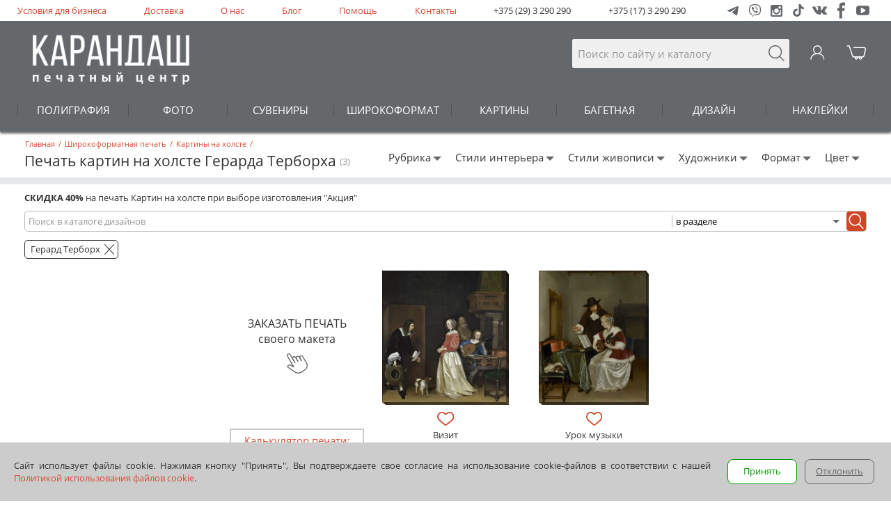

--- FILE ---
content_type: text/html; charset=utf-8
request_url: https://www.karandash.by/ru/wideformat/paintings/terboh
body_size: 42715
content:

<!DOCTYPE html>
<html lang="ru" xmlns="http://www.w3.org/1999/xhtml">
<head>
    <meta charset="utf-8" />
    <meta name="viewport" content="width=device-width, initial-scale=1.0, maximum-scale=3, user-scalable=yes" />
    <meta name="apple-mobile-web-app-capable" content="yes" />
    <meta name="mobile-web-app-capable" content="yes" />
    <link rel="alternate" hreflang="en" href="https://www.karandash.by/en/wideformat/paintings/terboh" />

    <meta property="og:url" content="https://www.karandash.by/ru/wideformat/paintings/terboh" />
    <meta property="og:locale" content="ru_RU" />
    <meta property="og:type" content="article" />
    <meta property="og:title" content="Печать картин на холсте Герарда Терборха&#xD;&#xA; по фото, купить готовые картины на холсте в Минске от 8,96 BYN - Карандаш" />
    <meta property="og:description" content="Печать картин на холсте Герарда Терборха&#xD;&#xA; под заказ по фото от 8,96 BYN. Купить готовые картины на холсте. Бесплатная доставка по Минску и Беларуси. Каталог изображений онлайн для печати картин на холсте - Карандаш" />
    <meta property="og:image" content="https://www.karandash.by/file/images/Pr_goroda.png" />


    <link rel="apple-touch-icon" sizes="57x57" href="/favicon/57x57.png">
    <link rel="apple-touch-icon" sizes="60x60" href="/favicon/60x60.png">
    <link rel="apple-touch-icon" sizes="72x72" href="/favicon/72x72.png">
    <link rel="apple-touch-icon" sizes="76x76" href="/favicon/76x76.png">
    <link rel="apple-touch-icon" sizes="114x114" href="/favicon/114x114.png">
    <link rel="apple-touch-icon" sizes="120x120" href="/favicon/120x120.png">
    <link rel="apple-touch-icon" sizes="144x144" href="/favicon/144x144.png">
    <link rel="apple-touch-icon" sizes="152x152" href="/favicon/favicon-152_152.png">
    <link rel="apple-touch-icon" sizes="180x180" href="/apple-touch-icon.png">
    <meta name="msapplication-square70x70logo" content="/favicon/72x72.png">
    <meta name="msapplication-square150x150logo" content="/favicon/152x152.png">
    <meta name="msapplication-square310x310logo" content="/favicon/270x270.png">
    <link rel="icon" type="image/png" href="/favicon/32x32.png" sizes="32x32">
    <link rel="icon" type="image/png" href="/favicon/16x16.png" sizes="16x16">
    <link rel="icon" type="image/png" href="/favicon/48x48.png" sizes="48x48">
    
    <title>Печать картин на холсте Герарда Терборха&#xD;&#xA; по фото, купить готовые картины на холсте в Минске от 8,96 BYN - Карандаш</title>
    
    
        <script src="/lib/jquery/dist/jquery.min.js" type="text/javascript"></script>
        <script src="/js/slick-custom.min.js?v=bHR1nUqy4Fu-3vTunFPIlTeIwGEaxRAOfqZ3x0stz_4" type="text/javascript" charset="utf-8"></script>
        <script src="/js/js.min.js?v=2TDzLy9-I3XkadYFYt2g4HrIQ9BH6vgV2BK9CByvlNs" type="text/javascript"></script>
    
    <script defer src="/lib/fancybox/dist/jquery.fancybox.min.js"></script>
    <link href="/lib/fancybox/dist/jquery.fancybox.min.css" rel="stylesheet" media="none" onload="if(media!='all')media='all'" />
    
    
        <link rel="stylesheet" type="text/css" href="/css/styles.min.css?v=AbZXq7AO_XRhrx9jh0pVzC4kptTYfKzr2kUq3NQs_U4" />
    
        <meta name="description" content="Печать картин на холсте Герарда Терборха&#xD;&#xA; под заказ по фото от 8,96 BYN. Купить готовые картины на холсте. Бесплатная доставка по Минску и Беларуси. Каталог изображений онлайн для печати картин на холсте - Карандаш" />
        <script type="application/ld&#x2B;json">
            {"@context":"http://schema.org/","@type":"Product","description":"Печать картин на холсте Герарда Терборха\r\n под заказ по фото от 8,96 BYN. Купить готовые картины на холсте. Бесплатная доставка по Минску и Беларуси. Каталог изображений онлайн для печати картин на холсте - Карандаш","name":"Картины на холсте Герарда Терборха\r\n","image":"https://www.karandash.by/file/images/Pr_goroda.png","offers":{"@type":"AggregateOffer","lowPrice":8.96,"highPrice":350.00,"priceCurrency":"BYN","offerCount":1,"url":"https://www.karandash.by/ru/wideformat/paintings/terboh"},"brand":{"@context":"http://schema.org/","@type":"LocalBusiness","openingHours":["Mo,Tu,We,Th,Fr,Sa 7:30-21:00","Su 10:00-21:00"],"paymentAccepted":"Cash, Credit Card","currenciesAccepted":"BYN","name":"Печатный центр \"Карандаш\"","telephone":"+375 (17) 3 290 290","image":"https://www.karandash.by/images/logobigsq2.jpg","priceRange":"$$","address":[{"@type":"PostalAddress","streetAddress":"ул. Гикало 3","postalCode":"220005","addressLocality":"Минск, BY"},{"@type":"PostalAddress","streetAddress":"Пл.Независимости, торговый центр \"Столица\"","postalCode":"220030","addressLocality":"Минск, BY"},{"@type":"PostalAddress","streetAddress":"ул. Богдана Хмельницкого 7","postalCode":"220013","addressLocality":"Минск, BY"}]},"sku":"P00060","mpn":"P00060","aggregateRating":{"@type":"AggregateRating","ratingValue":4.918918,"reviewCount":37,"bestRating":5,"worstRating":1},"review":[{"@type":"Review","author":{"@type":"Person","name":"Лариса Романчук"},"datePublished":"2025-01-15T16:10:37Z","name":"Фотографии качественные, исполнение быстрое. Я ост","reviewBody":"Фотографии качественные, исполнение быстрое. Я осталась довольна. Буда всегда заказывать только в Карандаше"},{"@type":"Review","author":{"@type":"Person","name":"красовская светлана."},"datePublished":"2024-11-04T00:00:00Z","name":"прекрасная репродукция (качество печати), прекрасн","reviewBody":"прекрасная репродукция (качество печати), прекрасное исполнение (багет, полотно, крепления) и прекрасная упаковка - все очень качественно, желание купить еще десяток репродукций) но будем поступательно, вешать некуда)\r\nспасибо)"},{"@type":"Review","author":{"@type":"Person","name":"VerigoreX"},"datePublished":"2024-01-15T00:00:00Z","name":"Обещали 24 часа заказ, опоздали, а это на субботу,","reviewBody":"Обещали 24 часа заказ, опоздали, а это на субботу, в воскресенье не работают, и того на 3 день получил, качество картины отличное тут вопросов нет."}]}
        </script>
    
    
    <script type="text/javascript">
        var urljsontextlang = "/ru/json/textlang";
    </script>
        <script src="//code.jivo.ru/widget/2fM132NDc8" async></script>
</head>
<body>
    
    <nav>
        <script type="text/javascript">
            $(document).ready(function () {
                    $("nav").first().load("/ru/include/navigation", function () { InitMainMenu(); });
            });
        </script>
    </nav>
    <div class="staticcont">
        <header>
            
            <div class="m0">
                <ul class="mbl m1">
                                <li><a href="/ru/business">Условия для бизнеса</a></li>
            <li><a href="/ru/delivery">Доставка</a></li>
            <li><a href="/ru/about">О нас</a></li>
            <li><a href="/ru/blog">Блог</a></li>
            <li><a href="/ru/questions">Помощь</a></li>
            <li><a href="/ru/about/contact">Контакты</a></li>

                    <li class="phone"><a href="tel:&#x2B;375293290290">+375 (29) 3 290 290</a></li>
                    <li class="phone"><a href="tel:&#x2B;375173290290">+375 (17) 3 290 290</a></li>
                    <li>
                        <div class="btn-group-b">
                            <a href="https://t.me/karandash_answer_bot" target="_blank">
                                <img width="17" height="17" loading="lazy" src="/images/social-svg-icons/icon_social_new_telegram_g.svg" alt="Написать в Telegram" />
                            </a>
                            <a href="viber://pa?chatURI=karandash_bot" target="_blank">
                                <img width="17" height="18" loading="lazy" src="/images/social-svg-icons/icon_social_viber_g.svg" alt="Написать в Viber" />
                            </a>
                            <a href="https://www.instagram.com/karandash_by/" target="_blank">
                                <img width="17" height="17" loading="lazy" src="/images/social-svg-icons/icon_social_instagram_g.svg" alt="Instagram" />
                            </a>
                            <a href="https://www.tiktok.com/@karandash.by" target="_blank">
                                <img width="16" height="18" loading="lazy" src="/images/social-svg-icons/icon_social_tiktok_g.svg" alt="TikTok" />
                            </a>
                            <a href="https://vk.com/by_karandash" target="_blank">
                                <img width="21" height="12" loading="lazy" src="/images/social-svg-icons/icon_social_vk_g.svg" alt="VK" />
                            </a>
                            <a href="https://www.facebook.com/karandashby" target="_blank">
                                <img width="11" height="24" loading="lazy" src="/images/social-svg-icons/icon_social_facebook_g.svg" alt="Facebook" />
                            </a>
                            <a href="https://www.youtube.com/user/karandashby" target="_blank">
                                <img width="19" height="14" loading="lazy" src="/images/social-svg-icons/icon_social_youtube_g.svg" alt="Youtube" />
                            </a>
                        </div>
                    </li>
                </ul>
            </div>
            <div class="cont">
                    <div class="menu-button">
                        <img loading="lazy" src="/images/poisk.svg" class="nav-toggle" style="height:25px;width:32px;margin: 10px 9px;" alt="Menu" />
                    </div>
                <div class="mbl m2">
                    <div class="m2_1 m2_0">
                        <a href="tel:&#x2B;375293290290">
                            <img style="height:25px;width:27px;" src="/images/telefon.svg" alt="Search" />
                        </a>
                    </div>
                    <div class="logo">
                        <a href="/"><img id="logoimg" src="/images/logo.jpg" alt="Logo" /></a>
                    </div>
                    <div class="m2_1 m2_3">
                        <form class="search" method="get" action="/ru/search">
                            <input name="searchtext" type="search" placeholder="Поиск по сайту и каталогу" />
                            <div class="m2_b" onclick="$(this).parent().submit();"></div>
                        </form>
                    </div>
                    <div class="m2_1 m2_2" id="bk">
                            <img src="/images/chel_w.svg" onmouseover="this.src='/images/chel_r.svg'" onmouseout="this.src='/images/chel_w.svg'" alt="Login" />
                    </div>
                    

<div class="m2_1">
    <div id="basketicon">
        <a href="/ru/account/basket">
            <img src="/images/pm04_w.svg" onmouseover="this.src='/images/pm04_r.svg'" onmouseout="this.src='/images/pm04_w.svg'" alt="Корзина" />
            <div id="basketcount"></div>
        </a>
    </div>
</div>
                </div>
            </div>
            <div class="cont_hide"></div>
            
            <div class="m3_mpos"></div>
        </header>
        <main>
                <section class="component" style="background-color:#fff;">
<script src="/lib/hammerjs/hammer.min.js"></script>
<style>
.slidedes0{top: 35.16%;bottom: 23.21%;left: 37.47%;right: 36.28%;}
.slidedes1{top: 23.62%;bottom: 27.41%;left: 33.16%;right: 31.84%;}
.slidedes2{top: 23.62%;bottom: 27.41%;left: 33.16%;right: 31.84%;}
.slidedes3{top: 37.76%;bottom: 15.31%;left: 33.42%;right: 33.42%;}
.slidedes4{top: 31.92%;bottom: 21.14%;left: 32.86%;right: 33.52%;}
.slidedes5{top: 30.79%;bottom: 20.74%;left: 35.59%;right: 30.33%;}
.slidedes6{top: 23.62%;bottom: 27.41%;left: 33.82%;right: 31.18%;}
.slidedes7{top: 47.81%;bottom: 19.53%;left: 33.16%;right: 31.84%;}
.slidedes8{top: 23.62%;bottom: 27.41%;left: 33.16%;right: 31.84%;}

</style>


    <script src="/js/catalog.min.js?v=SgVhzdZ0BKtmIY4XoZs1in-b25GbslyV1ygDFEC0cXY"></script>

<script>
    var catalog_jsonurl = "/ru/json/catalog";
    var catalog_tagsurl = "/ru/json/tips";
    var catalog_product = 60;
    var offname = " - Карандаш";
    var subproduct = 0;
    $(document).ready(function () {
        // $(".jslink").css("display", "");
        // $(".nojslink").css("display", "none");
        LoadSup(function () { InitCatalog(0); });
    });
</script>
<div class="mbl acc_title">
    <div class="header">
            <div class="headertop" itemscope="" itemtype="http://schema.org/BreadcrumbList">
        <span itemscope="" itemprop="itemListElement" itemtype="http://schema.org/ListItem">
            <a itemprop="item" href="/">
                <span itemprop="name"> Главная</span>
                <meta itemprop="position" content="0" />
            </a>
        </span>
        <span>/</span>
                <span itemscope="" itemprop="itemListElement" itemtype="http://schema.org/ListItem">
                    <a itemprop="item" href="/ru/wideformat">
                        <span itemprop="name"> Широкоформатная печать</span>
                        <meta itemprop="position" content="1" />
                    </a>
                </span>
                <span>/</span>
                <span itemscope="" itemprop="itemListElement" itemtype="http://schema.org/ListItem">
                    <a itemprop="item" href="/ru/wideformat/paintings">
                        <span itemprop="name"> Картины на холсте</span>
                        <meta itemprop="position" content="2" />
                    </a>
                </span>
                <span>/</span>
    </div>



        <div class="header-global_2">
            <div class="h-title">
                <h1 style="display:inline;">Печать картин на холсте Герарда Терборха&#xD;&#xA;</h1> <span>(3)</span>
            </div>
            <div class="h-f">
                <div class="h-f-header">
                    <span>Фильтры</span>
                </div>
                <div class="h-f-filtres">

                        <div class="h-f-c-item">
                            <div class="h-f-c-item-h">
                                <div class="h-f-c-item-h-title">Рубрика</div>
                                <div class="h-f-c-item-h-hover"></div>
                            </div>
                            <div class="h-f-c-item-b">

                                    <div class="p-f-list">
                                        <div class="p-f-column">
                                                <div class="p-f-list-item f-item-disabled">
                                                    <div class="f-item-checkbox">
                                                            <input id="f_item_67" type="checkbox" value="67"  disabled=&#x27;disabled&#x27; />
                                                            <label for="f_item_67" class="check-filters">
                                                                <span class="jslink">3D эффект</span>
                                                            </label>
                                                    </div>
                                                </div>
                                                <div class="p-f-list-item f-item-disabled">
                                                    <div class="f-item-checkbox">
                                                            <input id="f_item_41" type="checkbox" value="41"  disabled=&#x27;disabled&#x27; />
                                                            <label for="f_item_41" class="check-filters">
                                                                <span class="jslink">Абстракции</span>
                                                            </label>
                                                    </div>
                                                </div>
                                                <div class="p-f-list-item f-item-disabled">
                                                    <div class="f-item-checkbox">
                                                            <input id="f_item_21" type="checkbox" value="21"  disabled=&#x27;disabled&#x27; />
                                                            <label for="f_item_21" class="check-filters">
                                                                <span class="jslink">Арт</span>
                                                            </label>
                                                    </div>
                                                </div>
                                                <div class="p-f-list-item f-item-disabled">
                                                    <div class="f-item-checkbox">
                                                            <input id="f_item_42" type="checkbox" value="42"  disabled=&#x27;disabled&#x27; />
                                                            <label for="f_item_42" class="check-filters">
                                                                <span class="jslink">Архитектура</span>
                                                            </label>
                                                    </div>
                                                </div>
                                                <div class="p-f-list-item f-item-disabled">
                                                    <div class="f-item-checkbox">
                                                            <input id="f_item_19" type="checkbox" value="19"  disabled=&#x27;disabled&#x27; />
                                                            <label for="f_item_19" class="check-filters">
                                                                <span class="jslink">Беларусь</span>
                                                            </label>
                                                    </div>
                                                </div>
                                                <div class="p-f-list-item f-item-disabled">
                                                    <div class="f-item-checkbox">
                                                            <input id="f_item_12" type="checkbox" value="12"  disabled=&#x27;disabled&#x27; />
                                                            <label for="f_item_12" class="check-filters">
                                                                <span class="jslink">Бизнес и офис</span>
                                                            </label>
                                                    </div>
                                                </div>
                                                <div class="p-f-list-item f-item-disabled">
                                                    <div class="f-item-checkbox">
                                                            <input id="f_item_68" type="checkbox" value="68"  disabled=&#x27;disabled&#x27; />
                                                            <label for="f_item_68" class="check-filters">
                                                                <span class="jslink">Вид из окна</span>
                                                            </label>
                                                    </div>
                                                </div>
                                                <div class="p-f-list-item f-item-disabled">
                                                    <div class="f-item-checkbox">
                                                            <input id="f_item_62" type="checkbox" value="62"  disabled=&#x27;disabled&#x27; />
                                                            <label for="f_item_62" class="check-filters">
                                                                <span class="jslink">Города</span>
                                                            </label>
                                                    </div>
                                                </div>
                                                <div class="p-f-list-item f-item-disabled">
                                                    <div class="f-item-checkbox">
                                                            <input id="f_item_44" type="checkbox" value="44"  disabled=&#x27;disabled&#x27; />
                                                            <label for="f_item_44" class="check-filters">
                                                                <span class="jslink">Для детей</span>
                                                            </label>
                                                    </div>
                                                </div>
                                                <div class="p-f-list-item f-item-disabled">
                                                    <div class="f-item-checkbox">
                                                            <input id="f_item_170" type="checkbox" value="170"  disabled=&#x27;disabled&#x27; />
                                                            <label for="f_item_170" class="check-filters">
                                                                <span class="jslink">Для подростков</span>
                                                            </label>
                                                    </div>
                                                </div>
                                                <div class="p-f-list-item f-item-disabled">
                                                    <div class="f-item-checkbox">
                                                            <input id="f_item_188" type="checkbox" value="188"  disabled=&#x27;disabled&#x27; />
                                                            <label for="f_item_188" class="check-filters">
                                                                <span class="jslink">Домашние питомцы</span>
                                                            </label>
                                                    </div>
                                                </div>
                                                <div class="p-f-list-item f-item-disabled">
                                                    <div class="f-item-checkbox">
                                                            <input id="f_item_1" type="checkbox" value="1"  disabled=&#x27;disabled&#x27; />
                                                            <label for="f_item_1" class="check-filters">
                                                                <span class="jslink">Другие праздники</span>
                                                            </label>
                                                    </div>
                                                </div>
                                                <div class="p-f-list-item f-item-disabled">
                                                    <div class="f-item-checkbox">
                                                            <input id="f_item_45" type="checkbox" value="45"  disabled=&#x27;disabled&#x27; />
                                                            <label for="f_item_45" class="check-filters">
                                                                <span class="jslink">Еда и кухни</span>
                                                            </label>
                                                    </div>
                                                </div>
                                                <div class="p-f-list-item">
                                                    <div class="f-item-checkbox">
                                                            <input id="f_item_92" type="checkbox" value="92"   />
                                                            <label for="f_item_92" class="check-filters">
                                                                <span class="jslink">Живопись</span>
                                                            </label>
                                                    </div>
                                                </div>
</div><div class="p-f-column">
                                                <div class="p-f-list-item f-item-disabled">
                                                    <div class="f-item-checkbox">
                                                            <input id="f_item_10" type="checkbox" value="10"  disabled=&#x27;disabled&#x27; />
                                                            <label for="f_item_10" class="check-filters">
                                                                <span class="jslink">Животный мир</span>
                                                            </label>
                                                    </div>
                                                </div>
                                                <div class="p-f-list-item f-item-disabled">
                                                    <div class="f-item-checkbox">
                                                            <input id="f_item_94" type="checkbox" value="94"  disabled=&#x27;disabled&#x27; />
                                                            <label for="f_item_94" class="check-filters">
                                                                <span class="jslink">Знаменитости</span>
                                                            </label>
                                                    </div>
                                                </div>
                                                <div class="p-f-list-item f-item-disabled">
                                                    <div class="f-item-checkbox">
                                                            <input id="f_item_48" type="checkbox" value="48"  disabled=&#x27;disabled&#x27; />
                                                            <label for="f_item_48" class="check-filters">
                                                                <span class="jslink">Карты</span>
                                                            </label>
                                                    </div>
                                                </div>
                                                <div class="p-f-list-item f-item-disabled">
                                                    <div class="f-item-checkbox">
                                                            <input id="f_item_138" type="checkbox" value="138"  disabled=&#x27;disabled&#x27; />
                                                            <label for="f_item_138" class="check-filters">
                                                                <span class="jslink">Кафе и рестораны</span>
                                                            </label>
                                                    </div>
                                                </div>
                                                <div class="p-f-list-item f-item-disabled">
                                                    <div class="f-item-checkbox">
                                                            <input id="f_item_49" type="checkbox" value="49"  disabled=&#x27;disabled&#x27; />
                                                            <label for="f_item_49" class="check-filters">
                                                                <span class="jslink">Кино и сериалы</span>
                                                            </label>
                                                    </div>
                                                </div>
                                                <div class="p-f-list-item f-item-disabled">
                                                    <div class="f-item-checkbox">
                                                            <input id="f_item_50" type="checkbox" value="50"  disabled=&#x27;disabled&#x27; />
                                                            <label for="f_item_50" class="check-filters">
                                                                <span class="jslink">Комиксы</span>
                                                            </label>
                                                    </div>
                                                </div>
                                                <div class="p-f-list-item f-item-disabled">
                                                    <div class="f-item-checkbox">
                                                            <input id="f_item_51" type="checkbox" value="51"  disabled=&#x27;disabled&#x27; />
                                                            <label for="f_item_51" class="check-filters">
                                                                <span class="jslink">Космос и астрономия</span>
                                                            </label>
                                                    </div>
                                                </div>
                                                <div class="p-f-list-item f-item-disabled">
                                                    <div class="f-item-checkbox">
                                                            <input id="f_item_386" type="checkbox" value="386"  disabled=&#x27;disabled&#x27; />
                                                            <label for="f_item_386" class="check-filters">
                                                                <span class="jslink">Кошки</span>
                                                            </label>
                                                    </div>
                                                </div>
                                                <div class="p-f-list-item f-item-disabled">
                                                    <div class="f-item-checkbox">
                                                            <input id="f_item_25" type="checkbox" value="25"  disabled=&#x27;disabled&#x27; />
                                                            <label for="f_item_25" class="check-filters">
                                                                <span class="jslink">Лица</span>
                                                            </label>
                                                    </div>
                                                </div>
                                                <div class="p-f-list-item f-item-disabled">
                                                    <div class="f-item-checkbox">
                                                            <input id="f_item_5" type="checkbox" value="5"  disabled=&#x27;disabled&#x27; />
                                                            <label for="f_item_5" class="check-filters">
                                                                <span class="jslink">Любовь и 14 февраля</span>
                                                            </label>
                                                    </div>
                                                </div>
                                                <div class="p-f-list-item">
                                                    <div class="f-item-checkbox">
                                                            <input id="f_item_52" type="checkbox" value="52"   />
                                                            <label for="f_item_52" class="check-filters">
                                                                <span class="jslink">Люди</span>
                                                            </label>
                                                    </div>
                                                </div>
                                                <div class="p-f-list-item f-item-disabled">
                                                    <div class="f-item-checkbox">
                                                            <input id="f_item_54" type="checkbox" value="54"  disabled=&#x27;disabled&#x27; />
                                                            <label for="f_item_54" class="check-filters">
                                                                <span class="jslink">Мировая культура</span>
                                                            </label>
                                                    </div>
                                                </div>
                                                <div class="p-f-list-item f-item-disabled">
                                                    <div class="f-item-checkbox">
                                                            <input id="f_item_53" type="checkbox" value="53"  disabled=&#x27;disabled&#x27; />
                                                            <label for="f_item_53" class="check-filters">
                                                                <span class="jslink">Мировые достопримечательности</span>
                                                            </label>
                                                    </div>
                                                </div>
                                                <div class="p-f-list-item f-item-disabled">
                                                    <div class="f-item-checkbox">
                                                            <input id="f_item_55" type="checkbox" value="55"  disabled=&#x27;disabled&#x27; />
                                                            <label for="f_item_55" class="check-filters">
                                                                <span class="jslink">Мода</span>
                                                            </label>
                                                    </div>
                                                </div>
</div><div class="p-f-column">
                                                <div class="p-f-list-item f-item-disabled">
                                                    <div class="f-item-checkbox">
                                                            <input id="f_item_88" type="checkbox" value="88"  disabled=&#x27;disabled&#x27; />
                                                            <label for="f_item_88" class="check-filters">
                                                                <span class="jslink">Море</span>
                                                            </label>
                                                    </div>
                                                </div>
                                                <div class="p-f-list-item f-item-disabled">
                                                    <div class="f-item-checkbox">
                                                            <input id="f_item_56" type="checkbox" value="56"  disabled=&#x27;disabled&#x27; />
                                                            <label for="f_item_56" class="check-filters">
                                                                <span class="jslink">Мотиваторы</span>
                                                            </label>
                                                    </div>
                                                </div>
                                                <div class="p-f-list-item">
                                                    <div class="f-item-checkbox">
                                                            <input id="f_item_57" type="checkbox" value="57"   />
                                                            <label for="f_item_57" class="check-filters">
                                                                <span class="jslink">Музыка</span>
                                                            </label>
                                                    </div>
                                                </div>
                                                <div class="p-f-list-item f-item-disabled">
                                                    <div class="f-item-checkbox">
                                                            <input id="f_item_187" type="checkbox" value="187"  disabled=&#x27;disabled&#x27; />
                                                            <label for="f_item_187" class="check-filters">
                                                                <span class="jslink">Мультфильмы</span>
                                                            </label>
                                                    </div>
                                                </div>
                                                <div class="p-f-list-item f-item-disabled">
                                                    <div class="f-item-checkbox">
                                                            <input id="f_item_58" type="checkbox" value="58"  disabled=&#x27;disabled&#x27; />
                                                            <label for="f_item_58" class="check-filters">
                                                                <span class="jslink">Натюрморты</span>
                                                            </label>
                                                    </div>
                                                </div>
                                                <div class="p-f-list-item f-item-disabled">
                                                    <div class="f-item-checkbox">
                                                            <input id="f_item_70" type="checkbox" value="70"  disabled=&#x27;disabled&#x27; />
                                                            <label for="f_item_70" class="check-filters">
                                                                <span class="jslink">Небо</span>
                                                            </label>
                                                    </div>
                                                </div>
                                                <div class="p-f-list-item f-item-disabled">
                                                    <div class="f-item-checkbox">
                                                            <input id="f_item_27" type="checkbox" value="27"  disabled=&#x27;disabled&#x27; />
                                                            <label for="f_item_27" class="check-filters">
                                                                <span class="jslink">Новый год и Рождество</span>
                                                            </label>
                                                    </div>
                                                </div>
                                                <div class="p-f-list-item f-item-disabled">
                                                    <div class="f-item-checkbox">
                                                            <input id="f_item_46" type="checkbox" value="46"  disabled=&#x27;disabled&#x27; />
                                                            <label for="f_item_46" class="check-filters">
                                                                <span class="jslink">Пейзажи</span>
                                                            </label>
                                                    </div>
                                                </div>
                                                <div class="p-f-list-item f-item-disabled">
                                                    <div class="f-item-checkbox">
                                                            <input id="f_item_61" type="checkbox" value="61"  disabled=&#x27;disabled&#x27; />
                                                            <label for="f_item_61" class="check-filters">
                                                                <span class="jslink">Подводный мир</span>
                                                            </label>
                                                    </div>
                                                </div>
                                                <div class="p-f-list-item f-item-disabled">
                                                    <div class="f-item-checkbox">
                                                            <input id="f_item_24" type="checkbox" value="24"  disabled=&#x27;disabled&#x27; />
                                                            <label for="f_item_24" class="check-filters">
                                                                <span class="jslink">Природа</span>
                                                            </label>
                                                    </div>
                                                </div>
                                                <div class="p-f-list-item f-item-disabled">
                                                    <div class="f-item-checkbox">
                                                            <input id="f_item_63" type="checkbox" value="63"  disabled=&#x27;disabled&#x27; />
                                                            <label for="f_item_63" class="check-filters">
                                                                <span class="jslink">Растения</span>
                                                            </label>
                                                    </div>
                                                </div>
                                                <div class="p-f-list-item f-item-disabled">
                                                    <div class="f-item-checkbox">
                                                            <input id="f_item_59" type="checkbox" value="59"  disabled=&#x27;disabled&#x27; />
                                                            <label for="f_item_59" class="check-filters">
                                                                <span class="jslink">Религия</span>
                                                            </label>
                                                    </div>
                                                </div>
                                                <div class="p-f-list-item f-item-disabled">
                                                    <div class="f-item-checkbox">
                                                            <input id="f_item_11" type="checkbox" value="11"  disabled=&#x27;disabled&#x27; />
                                                            <label for="f_item_11" class="check-filters">
                                                                <span class="jslink">Семья</span>
                                                            </label>
                                                    </div>
                                                </div>
                                                <div class="p-f-list-item f-item-disabled">
                                                    <div class="f-item-checkbox">
                                                            <input id="f_item_6" type="checkbox" value="6"  disabled=&#x27;disabled&#x27; />
                                                            <label for="f_item_6" class="check-filters">
                                                                <span class="jslink">Спорт и здоровье</span>
                                                            </label>
                                                    </div>
                                                </div>
</div><div class="p-f-column">
                                                <div class="p-f-list-item f-item-disabled">
                                                    <div class="f-item-checkbox">
                                                            <input id="f_item_2" type="checkbox" value="2"  disabled=&#x27;disabled&#x27; />
                                                            <label for="f_item_2" class="check-filters">
                                                                <span class="jslink">СССР</span>
                                                            </label>
                                                    </div>
                                                </div>
                                                <div class="p-f-list-item f-item-disabled">
                                                    <div class="f-item-checkbox">
                                                            <input id="f_item_65" type="checkbox" value="65"  disabled=&#x27;disabled&#x27; />
                                                            <label for="f_item_65" class="check-filters">
                                                                <span class="jslink">Страны</span>
                                                            </label>
                                                    </div>
                                                </div>
                                                <div class="p-f-list-item f-item-disabled">
                                                    <div class="f-item-checkbox">
                                                            <input id="f_item_100" type="checkbox" value="100"  disabled=&#x27;disabled&#x27; />
                                                            <label for="f_item_100" class="check-filters">
                                                                <span class="jslink">Типографика</span>
                                                            </label>
                                                    </div>
                                                </div>
                                                <div class="p-f-list-item f-item-disabled">
                                                    <div class="f-item-checkbox">
                                                            <input id="f_item_60" type="checkbox" value="60"  disabled=&#x27;disabled&#x27; />
                                                            <label for="f_item_60" class="check-filters">
                                                                <span class="jslink">Транспорт</span>
                                                            </label>
                                                    </div>
                                                </div>
                                                <div class="p-f-list-item f-item-disabled">
                                                    <div class="f-item-checkbox">
                                                            <input id="f_item_99" type="checkbox" value="99"  disabled=&#x27;disabled&#x27; />
                                                            <label for="f_item_99" class="check-filters">
                                                                <span class="jslink">Узоры и геометрия</span>
                                                            </label>
                                                    </div>
                                                </div>
                                                <div class="p-f-list-item f-item-disabled">
                                                    <div class="f-item-checkbox">
                                                            <input id="f_item_177" type="checkbox" value="177"  disabled=&#x27;disabled&#x27; />
                                                            <label for="f_item_177" class="check-filters">
                                                                <span class="jslink">Учителям</span>
                                                            </label>
                                                    </div>
                                                </div>
                                                <div class="p-f-list-item f-item-disabled">
                                                    <div class="f-item-checkbox">
                                                            <input id="f_item_71" type="checkbox" value="71"  disabled=&#x27;disabled&#x27; />
                                                            <label for="f_item_71" class="check-filters">
                                                                <span class="jslink">Фоны и текстуры</span>
                                                            </label>
                                                    </div>
                                                </div>
                                                <div class="p-f-list-item f-item-disabled">
                                                    <div class="f-item-checkbox">
                                                            <input id="f_item_66" type="checkbox" value="66"  disabled=&#x27;disabled&#x27; />
                                                            <label for="f_item_66" class="check-filters">
                                                                <span class="jslink">Фото</span>
                                                            </label>
                                                    </div>
                                                </div>
                                                <div class="p-f-list-item f-item-disabled">
                                                    <div class="f-item-checkbox">
                                                            <input id="f_item_72" type="checkbox" value="72"  disabled=&#x27;disabled&#x27; />
                                                            <label for="f_item_72" class="check-filters">
                                                                <span class="jslink">Фрески</span>
                                                            </label>
                                                    </div>
                                                </div>
                                                <div class="p-f-list-item">
                                                    <div class="f-item-checkbox">
                                                            <input id="f_item_64" type="checkbox" value="64"   />
                                                            <label for="f_item_64" class="check-filters">
                                                                <span class="jslink">Художники</span>
                                                            </label>
                                                    </div>
                                                </div>
                                                <div class="p-f-list-item f-item-disabled">
                                                    <div class="f-item-checkbox">
                                                            <input id="f_item_43" type="checkbox" value="43"  disabled=&#x27;disabled&#x27; />
                                                            <label for="f_item_43" class="check-filters">
                                                                <span class="jslink">Цветы</span>
                                                            </label>
                                                    </div>
                                                </div>
                                                <div class="p-f-list-item f-item-disabled">
                                                    <div class="f-item-checkbox">
                                                            <input id="f_item_97" type="checkbox" value="97"  disabled=&#x27;disabled&#x27; />
                                                            <label for="f_item_97" class="check-filters">
                                                                <span class="jslink">Юмор</span>
                                                            </label>
                                                    </div>
                                                </div>
                                        </div>
                                    </div>
                            </div>
                        </div>
                        <div class="h-f-c-item">
                            <div class="h-f-c-item-h">
                                <div class="h-f-c-item-h-title">Стили интерьера</div>
                                <div class="h-f-c-item-h-hover"></div>
                            </div>
                            <div class="h-f-c-item-b">

                                    <div class="p-f-list">
                                        <div class="p-f-column">
                                                <div class="p-f-list-item f-item-disabled">
                                                    <div class="f-item-checkbox">
                                                            <input id="f_item_104" type="checkbox" value="104"  disabled=&#x27;disabled&#x27; />
                                                            <label for="f_item_104" class="check-filters">
                                                                <span class="jslink">Кантри</span>
                                                            </label>
                                                    </div>
                                                </div>
                                                <div class="p-f-list-item">
                                                    <div class="f-item-checkbox">
                                                            <input id="f_item_122" type="checkbox" value="122"   />
                                                            <label for="f_item_122" class="check-filters">
                                                                <span class="jslink">Классика</span>
                                                            </label>
                                                    </div>
                                                </div>
                                                <div class="p-f-list-item f-item-disabled">
                                                    <div class="f-item-checkbox">
                                                            <input id="f_item_123" type="checkbox" value="123"  disabled=&#x27;disabled&#x27; />
                                                            <label for="f_item_123" class="check-filters">
                                                                <span class="jslink">Лофт</span>
                                                            </label>
                                                    </div>
                                                </div>
                                                <div class="p-f-list-item f-item-disabled">
                                                    <div class="f-item-checkbox">
                                                            <input id="f_item_124" type="checkbox" value="124"  disabled=&#x27;disabled&#x27; />
                                                            <label for="f_item_124" class="check-filters">
                                                                <span class="jslink">Минимализм</span>
                                                            </label>
                                                    </div>
                                                </div>
                                                <div class="p-f-list-item f-item-disabled">
                                                    <div class="f-item-checkbox">
                                                            <input id="f_item_125" type="checkbox" value="125"  disabled=&#x27;disabled&#x27; />
                                                            <label for="f_item_125" class="check-filters">
                                                                <span class="jslink">Модерн</span>
                                                            </label>
                                                    </div>
                                                </div>
                                                <div class="p-f-list-item f-item-disabled">
                                                    <div class="f-item-checkbox">
                                                            <input id="f_item_126" type="checkbox" value="126"  disabled=&#x27;disabled&#x27; />
                                                            <label for="f_item_126" class="check-filters">
                                                                <span class="jslink">Неоклассика</span>
                                                            </label>
                                                    </div>
                                                </div>
                                                <div class="p-f-list-item f-item-disabled">
                                                    <div class="f-item-checkbox">
                                                            <input id="f_item_127" type="checkbox" value="127"  disabled=&#x27;disabled&#x27; />
                                                            <label for="f_item_127" class="check-filters">
                                                                <span class="jslink">Поп-арт</span>
                                                            </label>
                                                    </div>
                                                </div>
                                                <div class="p-f-list-item f-item-disabled">
                                                    <div class="f-item-checkbox">
                                                            <input id="f_item_128" type="checkbox" value="128"  disabled=&#x27;disabled&#x27; />
                                                            <label for="f_item_128" class="check-filters">
                                                                <span class="jslink">Прованс</span>
                                                            </label>
                                                    </div>
                                                </div>
                                                <div class="p-f-list-item f-item-disabled">
                                                    <div class="f-item-checkbox">
                                                            <input id="f_item_129" type="checkbox" value="129"  disabled=&#x27;disabled&#x27; />
                                                            <label for="f_item_129" class="check-filters">
                                                                <span class="jslink">Русский стиль</span>
                                                            </label>
                                                    </div>
                                                </div>
                                                <div class="p-f-list-item f-item-disabled">
                                                    <div class="f-item-checkbox">
                                                            <input id="f_item_130" type="checkbox" value="130"  disabled=&#x27;disabled&#x27; />
                                                            <label for="f_item_130" class="check-filters">
                                                                <span class="jslink">Скандинавский стиль</span>
                                                            </label>
                                                    </div>
                                                </div>
                                                <div class="p-f-list-item f-item-disabled">
                                                    <div class="f-item-checkbox">
                                                            <input id="f_item_131" type="checkbox" value="131"  disabled=&#x27;disabled&#x27; />
                                                            <label for="f_item_131" class="check-filters">
                                                                <span class="jslink">Современный</span>
                                                            </label>
                                                    </div>
                                                </div>
                                                <div class="p-f-list-item f-item-disabled">
                                                    <div class="f-item-checkbox">
                                                            <input id="f_item_132" type="checkbox" value="132"  disabled=&#x27;disabled&#x27; />
                                                            <label for="f_item_132" class="check-filters">
                                                                <span class="jslink">Хай-тек</span>
                                                            </label>
                                                    </div>
                                                </div>
                                                <div class="p-f-list-item f-item-disabled">
                                                    <div class="f-item-checkbox">
                                                            <input id="f_item_133" type="checkbox" value="133"  disabled=&#x27;disabled&#x27; />
                                                            <label for="f_item_133" class="check-filters">
                                                                <span class="jslink">Эко-стиль</span>
                                                            </label>
                                                    </div>
                                                </div>
                                                <div class="p-f-list-item f-item-disabled">
                                                    <div class="f-item-checkbox">
                                                            <input id="f_item_134" type="checkbox" value="134"  disabled=&#x27;disabled&#x27; />
                                                            <label for="f_item_134" class="check-filters">
                                                                <span class="jslink">Японский стиль</span>
                                                            </label>
                                                    </div>
                                                </div>
                                        </div>
                                    </div>
                            </div>
                        </div>
                        <div class="h-f-c-item">
                            <div class="h-f-c-item-h">
                                <div class="h-f-c-item-h-title">Стили живописи</div>
                                <div class="h-f-c-item-h-hover"></div>
                            </div>
                            <div class="h-f-c-item-b">

                                    <div class="p-f-list">
                                        <div class="p-f-column">
                                                <div class="p-f-list-item f-item-disabled">
                                                    <div class="f-item-checkbox">
                                                            <input id="f_item_101" type="checkbox" value="101"  disabled=&#x27;disabled&#x27; />
                                                            <label for="f_item_101" class="check-filters">
                                                                <span class="jslink">Академизм</span>
                                                            </label>
                                                    </div>
                                                </div>
                                                <div class="p-f-list-item f-item-disabled">
                                                    <div class="f-item-checkbox">
                                                            <input id="f_item_102" type="checkbox" value="102"  disabled=&#x27;disabled&#x27; />
                                                            <label for="f_item_102" class="check-filters">
                                                                <span class="jslink">Барокко</span>
                                                            </label>
                                                    </div>
                                                </div>
                                                <div class="p-f-list-item">
                                                    <div class="f-item-checkbox">
                                                            <input id="f_item_103" type="checkbox" value="103"   />
                                                            <label for="f_item_103" class="check-filters">
                                                                <span class="jslink">Голландская живопись</span>
                                                            </label>
                                                    </div>
                                                </div>
                                                <div class="p-f-list-item f-item-disabled">
                                                    <div class="f-item-checkbox">
                                                            <input id="f_item_105" type="checkbox" value="105"  disabled=&#x27;disabled&#x27; />
                                                            <label for="f_item_105" class="check-filters">
                                                                <span class="jslink">Импрессионизм и пост-импрессионизм</span>
                                                            </label>
                                                    </div>
                                                </div>
                                                <div class="p-f-list-item f-item-disabled">
                                                    <div class="f-item-checkbox">
                                                            <input id="f_item_106" type="checkbox" value="106"  disabled=&#x27;disabled&#x27; />
                                                            <label for="f_item_106" class="check-filters">
                                                                <span class="jslink">Классицизм</span>
                                                            </label>
                                                    </div>
                                                </div>
                                                <div class="p-f-list-item f-item-disabled">
                                                    <div class="f-item-checkbox">
                                                            <input id="f_item_107" type="checkbox" value="107"  disabled=&#x27;disabled&#x27; />
                                                            <label for="f_item_107" class="check-filters">
                                                                <span class="jslink">Кубизм</span>
                                                            </label>
                                                    </div>
                                                </div>
                                                <div class="p-f-list-item f-item-disabled">
                                                    <div class="f-item-checkbox">
                                                            <input id="f_item_108" type="checkbox" value="108"  disabled=&#x27;disabled&#x27; />
                                                            <label for="f_item_108" class="check-filters">
                                                                <span class="jslink">Минимализм</span>
                                                            </label>
                                                    </div>
                                                </div>
                                                <div class="p-f-list-item f-item-disabled">
                                                    <div class="f-item-checkbox">
                                                            <input id="f_item_109" type="checkbox" value="109"  disabled=&#x27;disabled&#x27; />
                                                            <label for="f_item_109" class="check-filters">
                                                                <span class="jslink">Модерн</span>
                                                            </label>
                                                    </div>
                                                </div>
                                                <div class="p-f-list-item f-item-disabled">
                                                    <div class="f-item-checkbox">
                                                            <input id="f_item_110" type="checkbox" value="110"  disabled=&#x27;disabled&#x27; />
                                                            <label for="f_item_110" class="check-filters">
                                                                <span class="jslink">Прерафаэлиты</span>
                                                            </label>
                                                    </div>
                                                </div>
                                                <div class="p-f-list-item f-item-disabled">
                                                    <div class="f-item-checkbox">
                                                            <input id="f_item_111" type="checkbox" value="111"  disabled=&#x27;disabled&#x27; />
                                                            <label for="f_item_111" class="check-filters">
                                                                <span class="jslink">Реализм</span>
                                                            </label>
                                                    </div>
                                                </div>
</div><div class="p-f-column">
                                                <div class="p-f-list-item f-item-disabled">
                                                    <div class="f-item-checkbox">
                                                            <input id="f_item_112" type="checkbox" value="112"  disabled=&#x27;disabled&#x27; />
                                                            <label for="f_item_112" class="check-filters">
                                                                <span class="jslink">Ренессанс</span>
                                                            </label>
                                                    </div>
                                                </div>
                                                <div class="p-f-list-item f-item-disabled">
                                                    <div class="f-item-checkbox">
                                                            <input id="f_item_113" type="checkbox" value="113"  disabled=&#x27;disabled&#x27; />
                                                            <label for="f_item_113" class="check-filters">
                                                                <span class="jslink">Рококо</span>
                                                            </label>
                                                    </div>
                                                </div>
                                                <div class="p-f-list-item f-item-disabled">
                                                    <div class="f-item-checkbox">
                                                            <input id="f_item_114" type="checkbox" value="114"  disabled=&#x27;disabled&#x27; />
                                                            <label for="f_item_114" class="check-filters">
                                                                <span class="jslink">Романтизм</span>
                                                            </label>
                                                    </div>
                                                </div>
                                                <div class="p-f-list-item f-item-disabled">
                                                    <div class="f-item-checkbox">
                                                            <input id="f_item_382" type="checkbox" value="382"  disabled=&#x27;disabled&#x27; />
                                                            <label for="f_item_382" class="check-filters">
                                                                <span class="jslink">Русский символизм</span>
                                                            </label>
                                                    </div>
                                                </div>
                                                <div class="p-f-list-item f-item-disabled">
                                                    <div class="f-item-checkbox">
                                                            <input id="f_item_383" type="checkbox" value="383"  disabled=&#x27;disabled&#x27; />
                                                            <label for="f_item_383" class="check-filters">
                                                                <span class="jslink">Символизм</span>
                                                            </label>
                                                    </div>
                                                </div>
                                                <div class="p-f-list-item f-item-disabled">
                                                    <div class="f-item-checkbox">
                                                            <input id="f_item_115" type="checkbox" value="115"  disabled=&#x27;disabled&#x27; />
                                                            <label for="f_item_115" class="check-filters">
                                                                <span class="jslink">Современное искусство</span>
                                                            </label>
                                                    </div>
                                                </div>
                                                <div class="p-f-list-item f-item-disabled">
                                                    <div class="f-item-checkbox">
                                                            <input id="f_item_117" type="checkbox" value="117"  disabled=&#x27;disabled&#x27; />
                                                            <label for="f_item_117" class="check-filters">
                                                                <span class="jslink">Фовизм</span>
                                                            </label>
                                                    </div>
                                                </div>
                                                <div class="p-f-list-item f-item-disabled">
                                                    <div class="f-item-checkbox">
                                                            <input id="f_item_118" type="checkbox" value="118"  disabled=&#x27;disabled&#x27; />
                                                            <label for="f_item_118" class="check-filters">
                                                                <span class="jslink">Фотореализм</span>
                                                            </label>
                                                    </div>
                                                </div>
                                                <div class="p-f-list-item f-item-disabled">
                                                    <div class="f-item-checkbox">
                                                            <input id="f_item_120" type="checkbox" value="120"  disabled=&#x27;disabled&#x27; />
                                                            <label for="f_item_120" class="check-filters">
                                                                <span class="jslink">Экспрессионизм</span>
                                                            </label>
                                                    </div>
                                                </div>
                                                <div class="p-f-list-item f-item-disabled">
                                                    <div class="f-item-checkbox">
                                                            <input id="f_item_121" type="checkbox" value="121"  disabled=&#x27;disabled&#x27; />
                                                            <label for="f_item_121" class="check-filters">
                                                                <span class="jslink">Японская и китайская живопись</span>
                                                            </label>
                                                    </div>
                                                </div>
</div><div class="p-f-column">
                                        </div>
                                    </div>
                            </div>
                        </div>
                        <div class="h-f-c-item">
                            <div class="h-f-c-item-h">
                                <div class="h-f-c-item-h-title">Художники</div>
                                <div class="h-f-c-item-h-hover"></div>
                            </div>
                            <div class="h-f-c-item-b">

                                    <div class="p-f-list">
                                        <div class="p-f-column">
                                                <div class="p-f-list-item">
                                                    <div class="f-item-checkbox">
                                                            <input id="f_item_285" type="checkbox" value="285"   />
                                                            <label for="f_item_285" class="check-filters">
                                                                <span class="jslink">Карло Кривелли</span>
                                                            </label>
                                                    </div>
                                                </div>
                                                <div class="p-f-list-item">
                                                    <div class="f-item-checkbox">
                                                            <input id="f_item_225" type="checkbox" value="225"   />
                                                            <label for="f_item_225" class="check-filters">
                                                                <span class="jslink"> Густав Климт</span>
                                                            </label>
                                                    </div>
                                                </div>
                                                <div class="p-f-list-item">
                                                    <div class="f-item-checkbox">
                                                            <input id="f_item_222" type="checkbox" value="222"   />
                                                            <label for="f_item_222" class="check-filters">
                                                                <span class="jslink"> Пьер Огюст Ренуар </span>
                                                            </label>
                                                    </div>
                                                </div>
                                                <div class="p-f-list-item">
                                                    <div class="f-item-checkbox">
                                                            <input id="f_item_226" type="checkbox" value="226"   />
                                                            <label for="f_item_226" class="check-filters">
                                                                <span class="jslink">Абрахам Ламбертсон ван ден Темпель</span>
                                                            </label>
                                                    </div>
                                                </div>
                                                <div class="p-f-list-item">
                                                    <div class="f-item-checkbox">
                                                            <input id="f_item_379" type="checkbox" value="379"   />
                                                            <label for="f_item_379" class="check-filters">
                                                                <span class="jslink">Александр Иванов</span>
                                                            </label>
                                                    </div>
                                                </div>
                                                <div class="p-f-list-item">
                                                    <div class="f-item-checkbox">
                                                            <input id="f_item_228" type="checkbox" value="228"   />
                                                            <label for="f_item_228" class="check-filters">
                                                                <span class="jslink">Александр Кабанель</span>
                                                            </label>
                                                    </div>
                                                </div>
                                                <div class="p-f-list-item">
                                                    <div class="f-item-checkbox">
                                                            <input id="f_item_378" type="checkbox" value="378"   />
                                                            <label for="f_item_378" class="check-filters">
                                                                <span class="jslink">Алексей Корзухин</span>
                                                            </label>
                                                    </div>
                                                </div>
                                                <div class="p-f-list-item">
                                                    <div class="f-item-checkbox">
                                                            <input id="f_item_377" type="checkbox" value="377"   />
                                                            <label for="f_item_377" class="check-filters">
                                                                <span class="jslink">Алексей Саврасов</span>
                                                            </label>
                                                    </div>
                                                </div>
                                                <div class="p-f-list-item">
                                                    <div class="f-item-checkbox">
                                                            <input id="f_item_229" type="checkbox" value="229"   />
                                                            <label for="f_item_229" class="check-filters">
                                                                <span class="jslink">Альбер Марке</span>
                                                            </label>
                                                    </div>
                                                </div>
                                                <div class="p-f-list-item">
                                                    <div class="f-item-checkbox">
                                                            <input id="f_item_230" type="checkbox" value="230"   />
                                                            <label for="f_item_230" class="check-filters">
                                                                <span class="jslink">Альбрехт Адам</span>
                                                            </label>
                                                    </div>
                                                </div>
                                                <div class="p-f-list-item">
                                                    <div class="f-item-checkbox">
                                                            <input id="f_item_231" type="checkbox" value="231"   />
                                                            <label for="f_item_231" class="check-filters">
                                                                <span class="jslink">Альфред Стевенс</span>
                                                            </label>
                                                    </div>
                                                </div>
                                                <div class="p-f-list-item">
                                                    <div class="f-item-checkbox">
                                                            <input id="f_item_232" type="checkbox" value="232"   />
                                                            <label for="f_item_232" class="check-filters">
                                                                <span class="jslink">Амброджо де Предис</span>
                                                            </label>
                                                    </div>
                                                </div>
                                                <div class="p-f-list-item">
                                                    <div class="f-item-checkbox">
                                                            <input id="f_item_234" type="checkbox" value="234"   />
                                                            <label for="f_item_234" class="check-filters">
                                                                <span class="jslink">Амеде Озанфана</span>
                                                            </label>
                                                    </div>
                                                </div>
                                                <div class="p-f-list-item">
                                                    <div class="f-item-checkbox">
                                                            <input id="f_item_375" type="checkbox" value="375"   />
                                                            <label for="f_item_375" class="check-filters">
                                                                <span class="jslink">Андрей Рябушкин</span>
                                                            </label>
                                                    </div>
                                                </div>
                                                <div class="p-f-list-item">
                                                    <div class="f-item-checkbox">
                                                            <input id="f_item_236" type="checkbox" value="236"   />
                                                            <label for="f_item_236" class="check-filters">
                                                                <span class="jslink">Анри Матисс</span>
                                                            </label>
                                                    </div>
                                                </div>
                                                <div class="p-f-list-item">
                                                    <div class="f-item-checkbox">
                                                            <input id="f_item_238" type="checkbox" value="238"   />
                                                            <label for="f_item_238" class="check-filters">
                                                                <span class="jslink">Анри Руссо</span>
                                                            </label>
                                                    </div>
                                                </div>
                                                <div class="p-f-list-item">
                                                    <div class="f-item-checkbox">
                                                            <input id="f_item_239" type="checkbox" value="239"   />
                                                            <label for="f_item_239" class="check-filters">
                                                                <span class="jslink">Анри Фантен-Латур</span>
                                                            </label>
                                                    </div>
                                                </div>
                                                <div class="p-f-list-item">
                                                    <div class="f-item-checkbox">
                                                            <input id="f_item_241" type="checkbox" value="241"   />
                                                            <label for="f_item_241" class="check-filters">
                                                                <span class="jslink">Антон Мауве</span>
                                                            </label>
                                                    </div>
                                                </div>
                                                <div class="p-f-list-item">
                                                    <div class="f-item-checkbox">
                                                            <input id="f_item_242" type="checkbox" value="242"   />
                                                            <label for="f_item_242" class="check-filters">
                                                                <span class="jslink">Антон Сминк Питло</span>
                                                            </label>
                                                    </div>
                                                </div>
                                                <div class="p-f-list-item">
                                                    <div class="f-item-checkbox">
                                                            <input id="f_item_244" type="checkbox" value="244"   />
                                                            <label for="f_item_244" class="check-filters">
                                                                <span class="jslink">Антонио де Переда</span>
                                                            </label>
                                                    </div>
                                                </div>
                                                <div class="p-f-list-item">
                                                    <div class="f-item-checkbox">
                                                            <input id="f_item_246" type="checkbox" value="246"   />
                                                            <label for="f_item_246" class="check-filters">
                                                                <span class="jslink">Антуан Ватто</span>
                                                            </label>
                                                    </div>
                                                </div>
                                                <div class="p-f-list-item">
                                                    <div class="f-item-checkbox">
                                                            <input id="f_item_247" type="checkbox" value="247"   />
                                                            <label for="f_item_247" class="check-filters">
                                                                <span class="jslink">Баренд Корнелис Куккук</span>
                                                            </label>
                                                    </div>
                                                </div>
                                                <div class="p-f-list-item">
                                                    <div class="f-item-checkbox">
                                                            <input id="f_item_248" type="checkbox" value="248"   />
                                                            <label for="f_item_248" class="check-filters">
                                                                <span class="jslink">Бартоломео Монтанья</span>
                                                            </label>
                                                    </div>
                                                </div>
                                                <div class="p-f-list-item">
                                                    <div class="f-item-checkbox">
                                                            <input id="f_item_251" type="checkbox" value="251"   />
                                                            <label for="f_item_251" class="check-filters">
                                                                <span class="jslink">Бенджамин Уэст</span>
                                                            </label>
                                                    </div>
                                                </div>
                                                <div class="p-f-list-item">
                                                    <div class="f-item-checkbox">
                                                            <input id="f_item_252" type="checkbox" value="252"   />
                                                            <label for="f_item_252" class="check-filters">
                                                                <span class="jslink">Бернардо Беллотто</span>
                                                            </label>
                                                    </div>
                                                </div>
                                                <div class="p-f-list-item">
                                                    <div class="f-item-checkbox">
                                                            <input id="f_item_374" type="checkbox" value="374"   />
                                                            <label for="f_item_374" class="check-filters">
                                                                <span class="jslink">Борис Кустодиев</span>
                                                            </label>
                                                    </div>
                                                </div>
                                                <div class="p-f-list-item">
                                                    <div class="f-item-checkbox">
                                                            <input id="f_item_254" type="checkbox" value="254"   />
                                                            <label for="f_item_254" class="check-filters">
                                                                <span class="jslink">Василий Кандинский</span>
                                                            </label>
                                                    </div>
                                                </div>
                                                <div class="p-f-list-item">
                                                    <div class="f-item-checkbox">
                                                            <input id="f_item_373" type="checkbox" value="373"   />
                                                            <label for="f_item_373" class="check-filters">
                                                                <span class="jslink">Василий Максимов</span>
                                                            </label>
                                                    </div>
                                                </div>
                                                <div class="p-f-list-item">
                                                    <div class="f-item-checkbox">
                                                            <input id="f_item_372" type="checkbox" value="372"   />
                                                            <label for="f_item_372" class="check-filters">
                                                                <span class="jslink">Василий Поленов</span>
                                                            </label>
                                                    </div>
                                                </div>
                                                <div class="p-f-list-item">
                                                    <div class="f-item-checkbox">
                                                            <input id="f_item_371" type="checkbox" value="371"   />
                                                            <label for="f_item_371" class="check-filters">
                                                                <span class="jslink">Василий Суриков</span>
                                                            </label>
                                                    </div>
                                                </div>
                                                <div class="p-f-list-item">
                                                    <div class="f-item-checkbox">
                                                            <input id="f_item_370" type="checkbox" value="370"   />
                                                            <label for="f_item_370" class="check-filters">
                                                                <span class="jslink">Виктор Васнецов</span>
                                                            </label>
                                                    </div>
                                                </div>
                                                <div class="p-f-list-item">
                                                    <div class="f-item-checkbox">
                                                            <input id="f_item_256" type="checkbox" value="256"   />
                                                            <label for="f_item_256" class="check-filters">
                                                                <span class="jslink">Виллем Марис</span>
                                                            </label>
                                                    </div>
                                                </div>
                                                <div class="p-f-list-item">
                                                    <div class="f-item-checkbox">
                                                            <input id="f_item_257" type="checkbox" value="257"   />
                                                            <label for="f_item_257" class="check-filters">
                                                                <span class="jslink">Виллем Рулофс</span>
                                                            </label>
                                                    </div>
                                                </div>
                                                <div class="p-f-list-item">
                                                    <div class="f-item-checkbox">
                                                            <input id="f_item_258" type="checkbox" value="258"   />
                                                            <label for="f_item_258" class="check-filters">
                                                                <span class="jslink">Вильям Бугро</span>
                                                            </label>
                                                    </div>
                                                </div>
                                                <div class="p-f-list-item">
                                                    <div class="f-item-checkbox">
                                                            <input id="f_item_223" type="checkbox" value="223"   />
                                                            <label for="f_item_223" class="check-filters">
                                                                <span class="jslink">Винсент Ван Гог</span>
                                                            </label>
                                                    </div>
                                                </div>
                                                <div class="p-f-list-item">
                                                    <div class="f-item-checkbox">
                                                            <input id="f_item_369" type="checkbox" value="369"   />
                                                            <label for="f_item_369" class="check-filters">
                                                                <span class="jslink">Вячеслав Шварц</span>
                                                            </label>
                                                    </div>
                                                </div>
                                                <div class="p-f-list-item">
                                                    <div class="f-item-checkbox">
                                                            <input id="f_item_259" type="checkbox" value="259"   />
                                                            <label for="f_item_259" class="check-filters">
                                                                <span class="jslink">Герард Давид</span>
                                                            </label>
                                                    </div>
                                                </div>
                                                <div class="p-f-list-item">
                                                    <div class="f-item-checkbox">
                                                            <input id="f_item_260" type="checkbox" value="260" checked="checked"  />
                                                            <label for="f_item_260" class="check-filters">
                                                                <span class="jslink">Герард Терборх</span>
                                                            </label>
                                                    </div>
                                                </div>
</div><div class="p-f-column">
                                                <div class="p-f-list-item">
                                                    <div class="f-item-checkbox">
                                                            <input id="f_item_262" type="checkbox" value="262"   />
                                                            <label for="f_item_262" class="check-filters">
                                                                <span class="jslink">Герен Пьер-Нарсис</span>
                                                            </label>
                                                    </div>
                                                </div>
                                                <div class="p-f-list-item">
                                                    <div class="f-item-checkbox">
                                                            <input id="f_item_253" type="checkbox" value="253"   />
                                                            <label for="f_item_253" class="check-filters">
                                                                <span class="jslink">Геррит ван Хонтхорст</span>
                                                            </label>
                                                    </div>
                                                </div>
                                                <div class="p-f-list-item">
                                                    <div class="f-item-checkbox">
                                                            <input id="f_item_261" type="checkbox" value="261"   />
                                                            <label for="f_item_261" class="check-filters">
                                                                <span class="jslink">Гиацинт Риго</span>
                                                            </label>
                                                    </div>
                                                </div>
                                                <div class="p-f-list-item">
                                                    <div class="f-item-checkbox">
                                                            <input id="f_item_250" type="checkbox" value="250"   />
                                                            <label for="f_item_250" class="check-filters">
                                                                <span class="jslink">Гюстав Кайботт</span>
                                                            </label>
                                                    </div>
                                                </div>
                                                <div class="p-f-list-item">
                                                    <div class="f-item-checkbox">
                                                            <input id="f_item_249" type="checkbox" value="249"   />
                                                            <label for="f_item_249" class="check-filters">
                                                                <span class="jslink">Гюстав Курбе</span>
                                                            </label>
                                                    </div>
                                                </div>
                                                <div class="p-f-list-item">
                                                    <div class="f-item-checkbox">
                                                            <input id="f_item_245" type="checkbox" value="245"   />
                                                            <label for="f_item_245" class="check-filters">
                                                                <span class="jslink">Джеймс Томас Уоттс</span>
                                                            </label>
                                                    </div>
                                                </div>
                                                <div class="p-f-list-item">
                                                    <div class="f-item-checkbox">
                                                            <input id="f_item_243" type="checkbox" value="243"   />
                                                            <label for="f_item_243" class="check-filters">
                                                                <span class="jslink">Джерард Дэвид</span>
                                                            </label>
                                                    </div>
                                                </div>
                                                <div class="p-f-list-item">
                                                    <div class="f-item-checkbox">
                                                            <input id="f_item_240" type="checkbox" value="240"   />
                                                            <label for="f_item_240" class="check-filters">
                                                                <span class="jslink">Джованни Баттиста Тьеполо</span>
                                                            </label>
                                                    </div>
                                                </div>
                                                <div class="p-f-list-item">
                                                    <div class="f-item-checkbox">
                                                            <input id="f_item_235" type="checkbox" value="235"   />
                                                            <label for="f_item_235" class="check-filters">
                                                                <span class="jslink">Джованни Беллини</span>
                                                            </label>
                                                    </div>
                                                </div>
                                                <div class="p-f-list-item">
                                                    <div class="f-item-checkbox">
                                                            <input id="f_item_233" type="checkbox" value="233"   />
                                                            <label for="f_item_233" class="check-filters">
                                                                <span class="jslink">Джозеф Огаст Книп</span>
                                                            </label>
                                                    </div>
                                                </div>
                                                <div class="p-f-list-item">
                                                    <div class="f-item-checkbox">
                                                            <input id="f_item_227" type="checkbox" value="227"   />
                                                            <label for="f_item_227" class="check-filters">
                                                                <span class="jslink">Джон Фернелей</span>
                                                            </label>
                                                    </div>
                                                </div>
                                                <div class="p-f-list-item">
                                                    <div class="f-item-checkbox">
                                                            <input id="f_item_265" type="checkbox" value="265"   />
                                                            <label for="f_item_265" class="check-filters">
                                                                <span class="jslink">Евгений Иванов</span>
                                                            </label>
                                                    </div>
                                                </div>
                                                <div class="p-f-list-item">
                                                    <div class="f-item-checkbox">
                                                            <input id="f_item_266" type="checkbox" value="266"   />
                                                            <label for="f_item_266" class="check-filters">
                                                                <span class="jslink">Жак Луи Давид</span>
                                                            </label>
                                                    </div>
                                                </div>
                                                <div class="p-f-list-item">
                                                    <div class="f-item-checkbox">
                                                            <input id="f_item_267" type="checkbox" value="267"   />
                                                            <label for="f_item_267" class="check-filters">
                                                                <span class="jslink">Жан Батист Камиль Коро</span>
                                                            </label>
                                                    </div>
                                                </div>
                                                <div class="p-f-list-item">
                                                    <div class="f-item-checkbox">
                                                            <input id="f_item_268" type="checkbox" value="268"   />
                                                            <label for="f_item_268" class="check-filters">
                                                                <span class="jslink">Жан-Леон Жером</span>
                                                            </label>
                                                    </div>
                                                </div>
                                                <div class="p-f-list-item">
                                                    <div class="f-item-checkbox">
                                                            <input id="f_item_269" type="checkbox" value="269"   />
                                                            <label for="f_item_269" class="check-filters">
                                                                <span class="jslink">Жан-Луи-Эрнест Мейссонье</span>
                                                            </label>
                                                    </div>
                                                </div>
                                                <div class="p-f-list-item">
                                                    <div class="f-item-checkbox">
                                                            <input id="f_item_270" type="checkbox" value="270"   />
                                                            <label for="f_item_270" class="check-filters">
                                                                <span class="jslink">Жан-Марк Натье</span>
                                                            </label>
                                                    </div>
                                                </div>
                                                <div class="p-f-list-item">
                                                    <div class="f-item-checkbox">
                                                            <input id="f_item_271" type="checkbox" value="271"   />
                                                            <label for="f_item_271" class="check-filters">
                                                                <span class="jslink">Жан-Огюст-Доминик Энгр</span>
                                                            </label>
                                                    </div>
                                                </div>
                                                <div class="p-f-list-item">
                                                    <div class="f-item-checkbox">
                                                            <input id="f_item_272" type="checkbox" value="272"   />
                                                            <label for="f_item_272" class="check-filters">
                                                                <span class="jslink">Жан-Оноре Фрагонар</span>
                                                            </label>
                                                    </div>
                                                </div>
                                                <div class="p-f-list-item">
                                                    <div class="f-item-checkbox">
                                                            <input id="f_item_273" type="checkbox" value="273"   />
                                                            <label for="f_item_273" class="check-filters">
                                                                <span class="jslink">Жан-Франсуа Милле</span>
                                                            </label>
                                                    </div>
                                                </div>
                                                <div class="p-f-list-item">
                                                    <div class="f-item-checkbox">
                                                            <input id="f_item_274" type="checkbox" value="274"   />
                                                            <label for="f_item_274" class="check-filters">
                                                                <span class="jslink">Жюль Бретон</span>
                                                            </label>
                                                    </div>
                                                </div>
                                                <div class="p-f-list-item">
                                                    <div class="f-item-checkbox">
                                                            <input id="f_item_275" type="checkbox" value="275"   />
                                                            <label for="f_item_275" class="check-filters">
                                                                <span class="jslink">Иван Айвазовский</span>
                                                            </label>
                                                    </div>
                                                </div>
                                                <div class="p-f-list-item">
                                                    <div class="f-item-checkbox">
                                                            <input id="f_item_365" type="checkbox" value="365"   />
                                                            <label for="f_item_365" class="check-filters">
                                                                <span class="jslink">Иван Крамской</span>
                                                            </label>
                                                    </div>
                                                </div>
                                                <div class="p-f-list-item">
                                                    <div class="f-item-checkbox">
                                                            <input id="f_item_276" type="checkbox" value="276"   />
                                                            <label for="f_item_276" class="check-filters">
                                                                <span class="jslink">Иван Хруцкий </span>
                                                            </label>
                                                    </div>
                                                </div>
                                                <div class="p-f-list-item">
                                                    <div class="f-item-checkbox">
                                                            <input id="f_item_277" type="checkbox" value="277"   />
                                                            <label for="f_item_277" class="check-filters">
                                                                <span class="jslink">Иван Шишкин</span>
                                                            </label>
                                                    </div>
                                                </div>
                                                <div class="p-f-list-item">
                                                    <div class="f-item-checkbox">
                                                            <input id="f_item_278" type="checkbox" value="278"   />
                                                            <label for="f_item_278" class="check-filters">
                                                                <span class="jslink">Игнатиус Йозеф ван Регемортер</span>
                                                            </label>
                                                    </div>
                                                </div>
                                                <div class="p-f-list-item">
                                                    <div class="f-item-checkbox">
                                                            <input id="f_item_279" type="checkbox" value="279"   />
                                                            <label for="f_item_279" class="check-filters">
                                                                <span class="jslink">Иероним Босх</span>
                                                            </label>
                                                    </div>
                                                </div>
                                                <div class="p-f-list-item">
                                                    <div class="f-item-checkbox">
                                                            <input id="f_item_367" type="checkbox" value="367"   />
                                                            <label for="f_item_367" class="check-filters">
                                                                <span class="jslink"></span>
                                                            </label>
                                                    </div>
                                                </div>
                                                <div class="p-f-list-item">
                                                    <div class="f-item-checkbox">
                                                            <input id="f_item_366" type="checkbox" value="366"   />
                                                            <label for="f_item_366" class="check-filters">
                                                                <span class="jslink">Илья Остроухов</span>
                                                            </label>
                                                    </div>
                                                </div>
                                                <div class="p-f-list-item">
                                                    <div class="f-item-checkbox">
                                                            <input id="f_item_364" type="checkbox" value="364"   />
                                                            <label for="f_item_364" class="check-filters">
                                                                <span class="jslink">Илья Репин</span>
                                                            </label>
                                                    </div>
                                                </div>
                                                <div class="p-f-list-item">
                                                    <div class="f-item-checkbox">
                                                            <input id="f_item_363" type="checkbox" value="363"   />
                                                            <label for="f_item_363" class="check-filters">
                                                                <span class="jslink">Исаак Левитан</span>
                                                            </label>
                                                    </div>
                                                </div>
                                                <div class="p-f-list-item">
                                                    <div class="f-item-checkbox">
                                                            <input id="f_item_281" type="checkbox" value="281"   />
                                                            <label for="f_item_281" class="check-filters">
                                                                <span class="jslink">Йос ван Клеве</span>
                                                            </label>
                                                    </div>
                                                </div>
                                                <div class="p-f-list-item">
                                                    <div class="f-item-checkbox">
                                                            <input id="f_item_282" type="checkbox" value="282"   />
                                                            <label for="f_item_282" class="check-filters">
                                                                <span class="jslink">Йосеф Исраэлс</span>
                                                            </label>
                                                    </div>
                                                </div>
                                                <div class="p-f-list-item">
                                                    <div class="f-item-checkbox">
                                                            <input id="f_item_283" type="checkbox" value="283"   />
                                                            <label for="f_item_283" class="check-filters">
                                                                <span class="jslink">Камиль Коро</span>
                                                            </label>
                                                    </div>
                                                </div>
                                                <div class="p-f-list-item">
                                                    <div class="f-item-checkbox">
                                                            <input id="f_item_220" type="checkbox" value="220"   />
                                                            <label for="f_item_220" class="check-filters">
                                                                <span class="jslink">Камиль Писсарро</span>
                                                            </label>
                                                    </div>
                                                </div>
                                                <div class="p-f-list-item">
                                                    <div class="f-item-checkbox">
                                                            <input id="f_item_284" type="checkbox" value="284"   />
                                                            <label for="f_item_284" class="check-filters">
                                                                <span class="jslink">Каналетто </span>
                                                            </label>
                                                    </div>
                                                </div>
                                                <div class="p-f-list-item">
                                                    <div class="f-item-checkbox">
                                                            <input id="f_item_287" type="checkbox" value="287"   />
                                                            <label for="f_item_287" class="check-filters">
                                                                <span class="jslink">Каспар Давид Фридрих</span>
                                                            </label>
                                                    </div>
                                                </div>
                                                <div class="p-f-list-item">
                                                    <div class="f-item-checkbox">
                                                            <input id="f_item_288" type="checkbox" value="288"   />
                                                            <label for="f_item_288" class="check-filters">
                                                                <span class="jslink">Каспар Нетшер</span>
                                                            </label>
                                                    </div>
                                                </div>
</div><div class="p-f-column">
                                                <div class="p-f-list-item">
                                                    <div class="f-item-checkbox">
                                                            <input id="f_item_289" type="checkbox" value="289"   />
                                                            <label for="f_item_289" class="check-filters">
                                                                <span class="jslink">Кен Рокуэлл</span>
                                                            </label>
                                                    </div>
                                                </div>
                                                <div class="p-f-list-item">
                                                    <div class="f-item-checkbox">
                                                            <input id="f_item_290" type="checkbox" value="290"   />
                                                            <label for="f_item_290" class="check-filters">
                                                                <span class="jslink">Кер-Ксавье Руссель</span>
                                                            </label>
                                                    </div>
                                                </div>
                                                <div class="p-f-list-item">
                                                    <div class="f-item-checkbox">
                                                            <input id="f_item_291" type="checkbox" value="291"   />
                                                            <label for="f_item_291" class="check-filters">
                                                                <span class="jslink">Кес ван Донген</span>
                                                            </label>
                                                    </div>
                                                </div>
                                                <div class="p-f-list-item">
                                                    <div class="f-item-checkbox">
                                                            <input id="f_item_292" type="checkbox" value="292"   />
                                                            <label for="f_item_292" class="check-filters">
                                                                <span class="jslink">Клод Моне</span>
                                                            </label>
                                                    </div>
                                                </div>
                                                <div class="p-f-list-item">
                                                    <div class="f-item-checkbox">
                                                            <input id="f_item_293" type="checkbox" value="293"   />
                                                            <label for="f_item_293" class="check-filters">
                                                                <span class="jslink">Констан Тройон</span>
                                                            </label>
                                                    </div>
                                                </div>
                                                <div class="p-f-list-item">
                                                    <div class="f-item-checkbox">
                                                            <input id="f_item_362" type="checkbox" value="362"   />
                                                            <label for="f_item_362" class="check-filters">
                                                                <span class="jslink">Константин Юон</span>
                                                            </label>
                                                    </div>
                                                </div>
                                                <div class="p-f-list-item">
                                                    <div class="f-item-checkbox">
                                                            <input id="f_item_224" type="checkbox" value="224"   />
                                                            <label for="f_item_224" class="check-filters">
                                                                <span class="jslink">Леонардо да Винчи</span>
                                                            </label>
                                                    </div>
                                                </div>
                                                <div class="p-f-list-item">
                                                    <div class="f-item-checkbox">
                                                            <input id="f_item_294" type="checkbox" value="294"   />
                                                            <label for="f_item_294" class="check-filters">
                                                                <span class="jslink">Лукас Кранах</span>
                                                            </label>
                                                    </div>
                                                </div>
                                                <div class="p-f-list-item">
                                                    <div class="f-item-checkbox">
                                                            <input id="f_item_361" type="checkbox" value="361"   />
                                                            <label for="f_item_361" class="check-filters">
                                                                <span class="jslink">Максим Воробьев</span>
                                                            </label>
                                                    </div>
                                                </div>
                                                <div class="p-f-list-item">
                                                    <div class="f-item-checkbox">
                                                            <input id="f_item_387" type="checkbox" value="387"   />
                                                            <label for="f_item_387" class="check-filters">
                                                                <span class="jslink">Марк Шагал</span>
                                                            </label>
                                                    </div>
                                                </div>
                                                <div class="p-f-list-item">
                                                    <div class="f-item-checkbox">
                                                            <input id="f_item_295" type="checkbox" value="295"   />
                                                            <label for="f_item_295" class="check-filters">
                                                                <span class="jslink">Микеланджело Меризи да Караваджо</span>
                                                            </label>
                                                    </div>
                                                </div>
                                                <div class="p-f-list-item">
                                                    <div class="f-item-checkbox">
                                                            <input id="f_item_360" type="checkbox" value="360"   />
                                                            <label for="f_item_360" class="check-filters">
                                                                <span class="jslink">Михаил Клодт</span>
                                                            </label>
                                                    </div>
                                                </div>
                                                <div class="p-f-list-item">
                                                    <div class="f-item-checkbox">
                                                            <input id="f_item_359" type="checkbox" value="359"   />
                                                            <label for="f_item_359" class="check-filters">
                                                                <span class="jslink">Михаил Нестеров</span>
                                                            </label>
                                                    </div>
                                                </div>
                                                <div class="p-f-list-item">
                                                    <div class="f-item-checkbox">
                                                            <input id="f_item_296" type="checkbox" value="296"   />
                                                            <label for="f_item_296" class="check-filters">
                                                                <span class="jslink">Михаил Рундальцов</span>
                                                            </label>
                                                    </div>
                                                </div>
                                                <div class="p-f-list-item">
                                                    <div class="f-item-checkbox">
                                                            <input id="f_item_297" type="checkbox" value="297"   />
                                                            <label for="f_item_297" class="check-filters">
                                                                <span class="jslink">Михай Мункачи</span>
                                                            </label>
                                                    </div>
                                                </div>
                                                <div class="p-f-list-item">
                                                    <div class="f-item-checkbox">
                                                            <input id="f_item_298" type="checkbox" value="298"   />
                                                            <label for="f_item_298" class="check-filters">
                                                                <span class="jslink">Моретто да Брешиа</span>
                                                            </label>
                                                    </div>
                                                </div>
                                                <div class="p-f-list-item">
                                                    <div class="f-item-checkbox">
                                                            <input id="f_item_299" type="checkbox" value="299"   />
                                                            <label for="f_item_299" class="check-filters">
                                                                <span class="jslink">Морис де Вламинк</span>
                                                            </label>
                                                    </div>
                                                </div>
                                                <div class="p-f-list-item">
                                                    <div class="f-item-checkbox">
                                                            <input id="f_item_300" type="checkbox" value="300"   />
                                                            <label for="f_item_300" class="check-filters">
                                                                <span class="jslink">Никола Ланкре</span>
                                                            </label>
                                                    </div>
                                                </div>
                                                <div class="p-f-list-item">
                                                    <div class="f-item-checkbox">
                                                            <input id="f_item_301" type="checkbox" value="301"   />
                                                            <label for="f_item_301" class="check-filters">
                                                                <span class="jslink">Николай Иванов</span>
                                                            </label>
                                                    </div>
                                                </div>
                                                <div class="p-f-list-item">
                                                    <div class="f-item-checkbox">
                                                            <input id="f_item_302" type="checkbox" value="302"   />
                                                            <label for="f_item_302" class="check-filters">
                                                                <span class="jslink">Николай Сивенков</span>
                                                            </label>
                                                    </div>
                                                </div>
                                                <div class="p-f-list-item">
                                                    <div class="f-item-checkbox">
                                                            <input id="f_item_303" type="checkbox" value="303"   />
                                                            <label for="f_item_303" class="check-filters">
                                                                <span class="jslink">Одилон Редон</span>
                                                            </label>
                                                    </div>
                                                </div>
                                                <div class="p-f-list-item">
                                                    <div class="f-item-checkbox">
                                                            <input id="f_item_304" type="checkbox" value="304"   />
                                                            <label for="f_item_304" class="check-filters">
                                                                <span class="jslink">Пабло Пикассо</span>
                                                            </label>
                                                    </div>
                                                </div>
                                                <div class="p-f-list-item">
                                                    <div class="f-item-checkbox">
                                                            <input id="f_item_306" type="checkbox" value="306"   />
                                                            <label for="f_item_306" class="check-filters">
                                                                <span class="jslink">Питер Брейгель Старший</span>
                                                            </label>
                                                    </div>
                                                </div>
                                                <div class="p-f-list-item">
                                                    <div class="f-item-checkbox">
                                                            <input id="f_item_305" type="checkbox" value="305"   />
                                                            <label for="f_item_305" class="check-filters">
                                                                <span class="jslink">Питер де Хуч</span>
                                                            </label>
                                                    </div>
                                                </div>
                                                <div class="p-f-list-item">
                                                    <div class="f-item-checkbox">
                                                            <input id="f_item_307" type="checkbox" value="307"   />
                                                            <label for="f_item_307" class="check-filters">
                                                                <span class="jslink">Питер Пауль Рубенс</span>
                                                            </label>
                                                    </div>
                                                </div>
                                                <div class="p-f-list-item">
                                                    <div class="f-item-checkbox">
                                                            <input id="f_item_308" type="checkbox" value="308"   />
                                                            <label for="f_item_308" class="check-filters">
                                                                <span class="jslink">Поль Гоген</span>
                                                            </label>
                                                    </div>
                                                </div>
                                                <div class="p-f-list-item">
                                                    <div class="f-item-checkbox">
                                                            <input id="f_item_309" type="checkbox" value="309"   />
                                                            <label for="f_item_309" class="check-filters">
                                                                <span class="jslink">Поль Дезире Труйбер</span>
                                                            </label>
                                                    </div>
                                                </div>
                                                <div class="p-f-list-item">
                                                    <div class="f-item-checkbox">
                                                            <input id="f_item_310" type="checkbox" value="310"   />
                                                            <label for="f_item_310" class="check-filters">
                                                                <span class="jslink">Поль Сезанн</span>
                                                            </label>
                                                    </div>
                                                </div>
                                                <div class="p-f-list-item">
                                                    <div class="f-item-checkbox">
                                                            <input id="f_item_311" type="checkbox" value="311"   />
                                                            <label for="f_item_311" class="check-filters">
                                                                <span class="jslink">Поль Синьяк</span>
                                                            </label>
                                                    </div>
                                                </div>
                                                <div class="p-f-list-item">
                                                    <div class="f-item-checkbox">
                                                            <input id="f_item_312" type="checkbox" value="312"   />
                                                            <label for="f_item_312" class="check-filters">
                                                                <span class="jslink">Пьер Боннар</span>
                                                            </label>
                                                    </div>
                                                </div>
                                                <div class="p-f-list-item">
                                                    <div class="f-item-checkbox">
                                                            <input id="f_item_313" type="checkbox" value="313"   />
                                                            <label for="f_item_313" class="check-filters">
                                                                <span class="jslink">Пьер-Огюст Кот</span>
                                                            </label>
                                                    </div>
                                                </div>
                                                <div class="p-f-list-item">
                                                    <div class="f-item-checkbox">
                                                            <input id="f_item_314" type="checkbox" value="314"   />
                                                            <label for="f_item_314" class="check-filters">
                                                                <span class="jslink">Пьетро Лонги</span>
                                                            </label>
                                                    </div>
                                                </div>
                                                <div class="p-f-list-item">
                                                    <div class="f-item-checkbox">
                                                            <input id="f_item_315" type="checkbox" value="315"   />
                                                            <label for="f_item_315" class="check-filters">
                                                                <span class="jslink">Ричард Ирлом</span>
                                                            </label>
                                                    </div>
                                                </div>
                                                <div class="p-f-list-item">
                                                    <div class="f-item-checkbox">
                                                            <input id="f_item_316" type="checkbox" value="316"   />
                                                            <label for="f_item_316" class="check-filters">
                                                                <span class="jslink">Роберт Генри</span>
                                                            </label>
                                                    </div>
                                                </div>
                                                <div class="p-f-list-item">
                                                    <div class="f-item-checkbox">
                                                            <input id="f_item_317" type="checkbox" value="317"   />
                                                            <label for="f_item_317" class="check-filters">
                                                                <span class="jslink">Роберт Рид</span>
                                                            </label>
                                                    </div>
                                                </div>
                                                <div class="p-f-list-item">
                                                    <div class="f-item-checkbox">
                                                            <input id="f_item_219" type="checkbox" value="219"   />
                                                            <label for="f_item_219" class="check-filters">
                                                                <span class="jslink">Роза Бонёр</span>
                                                            </label>
                                                    </div>
                                                </div>
                                                <div class="p-f-list-item">
                                                    <div class="f-item-checkbox">
                                                            <input id="f_item_221" type="checkbox" value="221"   />
                                                            <label for="f_item_221" class="check-filters">
                                                                <span class="jslink">Роман Ногин</span>
                                                            </label>
                                                    </div>
                                                </div>
                                                <div class="p-f-list-item">
                                                    <div class="f-item-checkbox">
                                                            <input id="f_item_319" type="checkbox" value="319"   />
                                                            <label for="f_item_319" class="check-filters">
                                                                <span class="jslink">Рулант Саверей</span>
                                                            </label>
                                                    </div>
                                                </div>
</div><div class="p-f-column">
                                                <div class="p-f-list-item">
                                                    <div class="f-item-checkbox">
                                                            <input id="f_item_320" type="checkbox" value="320"   />
                                                            <label for="f_item_320" class="check-filters">
                                                                <span class="jslink">Сандро Боттичелли</span>
                                                            </label>
                                                    </div>
                                                </div>
                                                <div class="p-f-list-item">
                                                    <div class="f-item-checkbox">
                                                            <input id="f_item_321" type="checkbox" value="321"   />
                                                            <label for="f_item_321" class="check-filters">
                                                                <span class="jslink">Теодор Руссо</span>
                                                            </label>
                                                    </div>
                                                </div>
                                                <div class="p-f-list-item">
                                                    <div class="f-item-checkbox">
                                                            <input id="f_item_322" type="checkbox" value="322"   />
                                                            <label for="f_item_322" class="check-filters">
                                                                <span class="jslink">Тициан</span>
                                                            </label>
                                                    </div>
                                                </div>
                                                <div class="p-f-list-item">
                                                    <div class="f-item-checkbox">
                                                            <input id="f_item_323" type="checkbox" value="323"   />
                                                            <label for="f_item_323" class="check-filters">
                                                                <span class="jslink">Томас Гейнсборо</span>
                                                            </label>
                                                    </div>
                                                </div>
                                                <div class="p-f-list-item">
                                                    <div class="f-item-checkbox">
                                                            <input id="f_item_324" type="checkbox" value="324"   />
                                                            <label for="f_item_324" class="check-filters">
                                                                <span class="jslink">Томас Коул</span>
                                                            </label>
                                                    </div>
                                                </div>
                                                <div class="p-f-list-item">
                                                    <div class="f-item-checkbox">
                                                            <input id="f_item_358" type="checkbox" value="358"   />
                                                            <label for="f_item_358" class="check-filters">
                                                                <span class="jslink">Туксен Лауриц</span>
                                                            </label>
                                                    </div>
                                                </div>
                                                <div class="p-f-list-item">
                                                    <div class="f-item-checkbox">
                                                            <input id="f_item_326" type="checkbox" value="326"   />
                                                            <label for="f_item_326" class="check-filters">
                                                                <span class="jslink">Уильям МакГрегор Пэкстон</span>
                                                            </label>
                                                    </div>
                                                </div>
                                                <div class="p-f-list-item">
                                                    <div class="f-item-checkbox">
                                                            <input id="f_item_327" type="checkbox" value="327"   />
                                                            <label for="f_item_327" class="check-filters">
                                                                <span class="jslink">Уильям Меррит Чейз</span>
                                                            </label>
                                                    </div>
                                                </div>
                                                <div class="p-f-list-item">
                                                    <div class="f-item-checkbox">
                                                            <input id="f_item_328" type="checkbox" value="328"   />
                                                            <label for="f_item_328" class="check-filters">
                                                                <span class="jslink">Уильям Тёрнер</span>
                                                            </label>
                                                    </div>
                                                </div>
                                                <div class="p-f-list-item">
                                                    <div class="f-item-checkbox">
                                                            <input id="f_item_329" type="checkbox" value="329"   />
                                                            <label for="f_item_329" class="check-filters">
                                                                <span class="jslink">Феликс Валлоттон</span>
                                                            </label>
                                                    </div>
                                                </div>
                                                <div class="p-f-list-item">
                                                    <div class="f-item-checkbox">
                                                            <input id="f_item_330" type="checkbox" value="330"   />
                                                            <label for="f_item_330" class="check-filters">
                                                                <span class="jslink">Фернан Леже</span>
                                                            </label>
                                                    </div>
                                                </div>
                                                <div class="p-f-list-item">
                                                    <div class="f-item-checkbox">
                                                            <input id="f_item_331" type="checkbox" value="331"   />
                                                            <label for="f_item_331" class="check-filters">
                                                                <span class="jslink">Фра Беато Анджелико</span>
                                                            </label>
                                                    </div>
                                                </div>
                                                <div class="p-f-list-item">
                                                    <div class="f-item-checkbox">
                                                            <input id="f_item_332" type="checkbox" value="332"   />
                                                            <label for="f_item_332" class="check-filters">
                                                                <span class="jslink">Франс Халс</span>
                                                            </label>
                                                    </div>
                                                </div>
                                                <div class="p-f-list-item">
                                                    <div class="f-item-checkbox">
                                                            <input id="f_item_333" type="checkbox" value="333"   />
                                                            <label for="f_item_333" class="check-filters">
                                                                <span class="jslink">Франсуа Буше</span>
                                                            </label>
                                                    </div>
                                                </div>
                                                <div class="p-f-list-item">
                                                    <div class="f-item-checkbox">
                                                            <input id="f_item_334" type="checkbox" value="334"   />
                                                            <label for="f_item_334" class="check-filters">
                                                                <span class="jslink">Ханс Зацка</span>
                                                            </label>
                                                    </div>
                                                </div>
                                                <div class="p-f-list-item">
                                                    <div class="f-item-checkbox">
                                                            <input id="f_item_357" type="checkbox" value="357"   />
                                                            <label for="f_item_357" class="check-filters">
                                                                <span class="jslink">Харменс ван Рейн Рембрандт</span>
                                                            </label>
                                                    </div>
                                                </div>
                                                <div class="p-f-list-item">
                                                    <div class="f-item-checkbox">
                                                            <input id="f_item_335" type="checkbox" value="335"   />
                                                            <label for="f_item_335" class="check-filters">
                                                                <span class="jslink">Хеда Виллем Клас</span>
                                                            </label>
                                                    </div>
                                                </div>
                                                <div class="p-f-list-item">
                                                    <div class="f-item-checkbox">
                                                            <input id="f_item_336" type="checkbox" value="336"   />
                                                            <label for="f_item_336" class="check-filters">
                                                                <span class="jslink">Хендрик Виллем Месдах</span>
                                                            </label>
                                                    </div>
                                                </div>
                                                <div class="p-f-list-item">
                                                    <div class="f-item-checkbox">
                                                            <input id="f_item_338" type="checkbox" value="338"   />
                                                            <label for="f_item_338" class="check-filters">
                                                                <span class="jslink">Шарль-Франсуа Добиньи</span>
                                                            </label>
                                                    </div>
                                                </div>
                                                <div class="p-f-list-item">
                                                    <div class="f-item-checkbox">
                                                            <input id="f_item_339" type="checkbox" value="339"   />
                                                            <label for="f_item_339" class="check-filters">
                                                                <span class="jslink">Эдвард Коли Бёрн-Джонс</span>
                                                            </label>
                                                    </div>
                                                </div>
                                                <div class="p-f-list-item">
                                                    <div class="f-item-checkbox">
                                                            <input id="f_item_340" type="checkbox" value="340"   />
                                                            <label for="f_item_340" class="check-filters">
                                                                <span class="jslink">Эдвард Хоппер</span>
                                                            </label>
                                                    </div>
                                                </div>
                                                <div class="p-f-list-item">
                                                    <div class="f-item-checkbox">
                                                            <input id="f_item_341" type="checkbox" value="341"   />
                                                            <label for="f_item_341" class="check-filters">
                                                                <span class="jslink">Эдгар Дега</span>
                                                            </label>
                                                    </div>
                                                </div>
                                                <div class="p-f-list-item">
                                                    <div class="f-item-checkbox">
                                                            <input id="f_item_356" type="checkbox" value="356"   />
                                                            <label for="f_item_356" class="check-filters">
                                                                <span class="jslink">Эдуард Гертнер</span>
                                                            </label>
                                                    </div>
                                                </div>
                                                <div class="p-f-list-item">
                                                    <div class="f-item-checkbox">
                                                            <input id="f_item_342" type="checkbox" value="342"   />
                                                            <label for="f_item_342" class="check-filters">
                                                                <span class="jslink">Эдуард Мане</span>
                                                            </label>
                                                    </div>
                                                </div>
                                                <div class="p-f-list-item">
                                                    <div class="f-item-checkbox">
                                                            <input id="f_item_343" type="checkbox" value="343"   />
                                                            <label for="f_item_343" class="check-filters">
                                                                <span class="jslink">Элизабет Виже-Лебрен</span>
                                                            </label>
                                                    </div>
                                                </div>
                                                <div class="p-f-list-item">
                                                    <div class="f-item-checkbox">
                                                            <input id="f_item_344" type="checkbox" value="344"   />
                                                            <label for="f_item_344" class="check-filters">
                                                                <span class="jslink">Элке Йеллес Элкема</span>
                                                            </label>
                                                    </div>
                                                </div>
                                                <div class="p-f-list-item">
                                                    <div class="f-item-checkbox">
                                                            <input id="f_item_345" type="checkbox" value="345"   />
                                                            <label for="f_item_345" class="check-filters">
                                                                <span class="jslink">Эмиль-Жан-Орас Верне</span>
                                                            </label>
                                                    </div>
                                                </div>
                                                <div class="p-f-list-item">
                                                    <div class="f-item-checkbox">
                                                            <input id="f_item_346" type="checkbox" value="346"   />
                                                            <label for="f_item_346" class="check-filters">
                                                                <span class="jslink">Энтони ван Дейк</span>
                                                            </label>
                                                    </div>
                                                </div>
                                                <div class="p-f-list-item">
                                                    <div class="f-item-checkbox">
                                                            <input id="f_item_355" type="checkbox" value="355"   />
                                                            <label for="f_item_355" class="check-filters">
                                                                <span class="jslink">Эрнест Липгарт</span>
                                                            </label>
                                                    </div>
                                                </div>
                                                <div class="p-f-list-item">
                                                    <div class="f-item-checkbox">
                                                            <input id="f_item_348" type="checkbox" value="348"   />
                                                            <label for="f_item_348" class="check-filters">
                                                                <span class="jslink">Якобус Линтхорст</span>
                                                            </label>
                                                    </div>
                                                </div>
                                                <div class="p-f-list-item">
                                                    <div class="f-item-checkbox">
                                                            <input id="f_item_349" type="checkbox" value="349"   />
                                                            <label for="f_item_349" class="check-filters">
                                                                <span class="jslink">Якопо Понтормо</span>
                                                            </label>
                                                    </div>
                                                </div>
                                                <div class="p-f-list-item">
                                                    <div class="f-item-checkbox">
                                                            <input id="f_item_350" type="checkbox" value="350"   />
                                                            <label for="f_item_350" class="check-filters">
                                                                <span class="jslink">Ян Адам Круземан</span>
                                                            </label>
                                                    </div>
                                                </div>
                                                <div class="p-f-list-item">
                                                    <div class="f-item-checkbox">
                                                            <input id="f_item_380" type="checkbox" value="380"   />
                                                            <label for="f_item_380" class="check-filters">
                                                                <span class="jslink">Ян Брейгель Младший</span>
                                                            </label>
                                                    </div>
                                                </div>
                                                <div class="p-f-list-item">
                                                    <div class="f-item-checkbox">
                                                            <input id="f_item_351" type="checkbox" value="351"   />
                                                            <label for="f_item_351" class="check-filters">
                                                                <span class="jslink">Ян Брейгель Старший</span>
                                                            </label>
                                                    </div>
                                                </div>
                                                <div class="p-f-list-item">
                                                    <div class="f-item-checkbox">
                                                            <input id="f_item_352" type="checkbox" value="352"   />
                                                            <label for="f_item_352" class="check-filters">
                                                                <span class="jslink">Ян ван Равенсвай</span>
                                                            </label>
                                                    </div>
                                                </div>
                                                <div class="p-f-list-item">
                                                    <div class="f-item-checkbox">
                                                            <input id="f_item_353" type="checkbox" value="353"   />
                                                            <label for="f_item_353" class="check-filters">
                                                                <span class="jslink">Ян Вермеер</span>
                                                            </label>
                                                    </div>
                                                </div>
                                                <div class="p-f-list-item">
                                                    <div class="f-item-checkbox">
                                                            <input id="f_item_381" type="checkbox" value="381"   />
                                                            <label for="f_item_381" class="check-filters">
                                                                <span class="jslink">Ян Давидс де Хем</span>
                                                            </label>
                                                    </div>
                                                </div>
                                                <div class="p-f-list-item">
                                                    <div class="f-item-checkbox">
                                                            <input id="f_item_354" type="checkbox" value="354"   />
                                                            <label for="f_item_354" class="check-filters">
                                                                <span class="jslink">Ян Стен</span>
                                                            </label>
                                                    </div>
                                                </div>
</div><div class="p-f-column">
                                        </div>
                                    </div>
                            </div>
                        </div>
                        <div class="h-f-c-item">
                            <div class="h-f-c-item-h">
                                <div class="h-f-c-item-h-title">Формат</div>
                                <div class="h-f-c-item-h-hover"></div>
                            </div>
                            <div class="h-f-c-item-b">

                                        <div class="f-item-horiz">
                                            <input id="f_item_29" type="radio" name="f_item_9" style="display:none;" value="29"   />
                                            <label class="check-btn-horiz" for="f_item_29">
                                                <span class="jslink">Вертик.</span>
                                            </label>
                                        </div>
                                        <div class="f-item-horiz f-item-disabled">
                                            <input id="f_item_28" type="radio" name="f_item_9" style="display:none;" value="28"  disabled=&#x27;disabled&#x27; />
                                            <label class="check-btn-horiz" for="f_item_28">
                                                <span class="jslink">Горизонт.</span>
                                            </label>
                                        </div>
                                        <div class="f-item-horiz f-item-disabled">
                                            <input id="f_item_152" type="radio" name="f_item_9" style="display:none;" value="152"  disabled=&#x27;disabled&#x27; />
                                            <label class="check-btn-horiz" for="f_item_152">
                                                <span class="jslink">Квадратные</span>
                                            </label>
                                        </div>
                                        <div class="f-item-horiz f-item-disabled">
                                            <input id="f_item_397" type="radio" name="f_item_9" style="display:none;" value="397"  disabled=&#x27;disabled&#x27; />
                                            <label class="check-btn-horiz" for="f_item_397">
                                                <span class="jslink">Панорама</span>
                                            </label>
                                        </div>
                                    <div class="f-item-horiz">
                                        <input id="f_item_9_0" type="radio" name="f_item_9" style="display:none;" value="0" checked="checked" />
                                        <label class="check-btn-horiz" for="f_item_9_0">
                                            <span class="jslink">Все</span>
                                        </label>
                                    </div>
                            </div>
                        </div>
                        <div class="h-f-c-item">
                            <div class="h-f-c-item-h">
                                <div class="h-f-c-item-h-title">Цвет</div>
                                <div class="h-f-c-item-h-hover"></div>
                            </div>
                            <div class="h-f-c-item-b">

                                    <div class="f-color-palette">
                                        <input id="f_item_5_0" type="radio" name="f_item_5" style="display:none;" value="0" checked="checked" />
                                        <label class="palete-item p-i-hard-ico" for="f_item_5_0">
                                            <img loading="lazy" class="jslink" src="/images/krest_m-g.svg" />
                                        </label>

                                            <input id="f_item_35" type="radio" name="f_item_5" style="display:none;" value="35"  disabled=&#x27;disabled&#x27; />
                                                <label data-text="Черно-белый" class="palete-item palete-item-disabled" for="f_item_35" style="background-image:url(/images/colors/icon_blackwhite.svg)">
                                                    
                                                </label>
                                            <input id="f_item_40" type="radio" name="f_item_5" style="display:none;" value="40"  disabled=&#x27;disabled&#x27; />
                                                <label data-text="Белый" class="palete-item p-i-simple palete-item-disabled" style="background-color:#F0F0F0" for="f_item_40">
                                                    
                                                </label>
                                            <input id="f_item_39" type="radio" name="f_item_5" style="display:none;" value="39"  disabled=&#x27;disabled&#x27; />
                                                <label data-text="Черный" class="palete-item p-i-simple palete-item-disabled" style="background-color:#000000" for="f_item_39">
                                                    
                                                </label>
                                            <input id="f_item_73" type="radio" name="f_item_5" style="display:none;" value="73"   />
                                                <label data-text="Бежевый" class="palete-item p-i-simple" style="background-color:#FFE4C4" for="f_item_73">
                                                    
                                                </label>
                                            <input id="f_item_207" type="radio" name="f_item_5" style="display:none;" value="207"  disabled=&#x27;disabled&#x27; />
                                                <label data-text="Бирюзовый" class="palete-item p-i-simple palete-item-disabled" style="background-color:#30D5C8" for="f_item_207">
                                                    
                                                </label>
                                            <input id="f_item_76" type="radio" name="f_item_5" style="display:none;" value="76"  disabled=&#x27;disabled&#x27; />
                                                <label data-text="Бордовый" class="palete-item p-i-simple palete-item-disabled" style="background-color:#8B0000" for="f_item_76">
                                                    
                                                </label>
                                            <input id="f_item_77" type="radio" name="f_item_5" style="display:none;" value="77"  disabled=&#x27;disabled&#x27; />
                                                <label data-text="Голубой" class="palete-item p-i-simple palete-item-disabled" style="background-color:#00BFFF" for="f_item_77">
                                                    
                                                </label>
                                            <input id="f_item_38" type="radio" name="f_item_5" style="display:none;" value="38"  disabled=&#x27;disabled&#x27; />
                                                <label data-text="Желтый" class="palete-item p-i-simple palete-item-disabled" style="background-color:#FFFF00" for="f_item_38">
                                                    
                                                </label>
                                            <input id="f_item_36" type="radio" name="f_item_5" style="display:none;" value="36"  disabled=&#x27;disabled&#x27; />
                                                <label data-text="Зеленый" class="palete-item p-i-simple palete-item-disabled" style="background-color:#00FF00" for="f_item_36">
                                                    
                                                </label>
                                            <input id="f_item_79" type="radio" name="f_item_5" style="display:none;" value="79"   />
                                                <label data-text="Коричневый" class="palete-item p-i-simple" style="background-color:#8B4513" for="f_item_79">
                                                    
                                                </label>
                                            <input id="f_item_34" type="radio" name="f_item_5" style="display:none;" value="34"  disabled=&#x27;disabled&#x27; />
                                                <label data-text="Красный" class="palete-item p-i-simple palete-item-disabled" style="background-color:#FF0000" for="f_item_34">
                                                    
                                                </label>
                                            <input id="f_item_74" type="radio" name="f_item_5" style="display:none;" value="74"  disabled=&#x27;disabled&#x27; />
                                                <label data-text="Оранжевый" class="palete-item p-i-simple palete-item-disabled" style="background-color:#FF6400" for="f_item_74">
                                                    
                                                </label>
                                            <input id="f_item_75" type="radio" name="f_item_5" style="display:none;" value="75"  disabled=&#x27;disabled&#x27; />
                                                <label data-text="Розовый" class="palete-item p-i-simple palete-item-disabled" style="background-color:#FF69B4" for="f_item_75">
                                                    
                                                </label>
                                            <input id="f_item_78" type="radio" name="f_item_5" style="display:none;" value="78"  disabled=&#x27;disabled&#x27; />
                                                <label data-text="Светло-зеленый" class="palete-item p-i-simple palete-item-disabled" style="background-color:#AAF0D1" for="f_item_78">
                                                    
                                                </label>
                                            <input id="f_item_384" type="radio" name="f_item_5" style="display:none;" value="384"  disabled=&#x27;disabled&#x27; />
                                                <label data-text="Светло-коричневый" class="palete-item p-i-simple palete-item-disabled" style="background-color:" for="f_item_384">
                                                    
                                                </label>
                                            <input id="f_item_81" type="radio" name="f_item_5" style="display:none;" value="81"   />
                                                <label data-text="Серый" class="palete-item p-i-simple" style="background-color:#808080" for="f_item_81">
                                                    
                                                </label>
                                            <input id="f_item_37" type="radio" name="f_item_5" style="display:none;" value="37"  disabled=&#x27;disabled&#x27; />
                                                <label data-text="Синий" class="palete-item p-i-simple palete-item-disabled" style="background-color:#0000FF" for="f_item_37">
                                                    
                                                </label>
                                            <input id="f_item_80" type="radio" name="f_item_5" style="display:none;" value="80"  disabled=&#x27;disabled&#x27; />
                                                <label data-text="Фиолетовый" class="palete-item p-i-simple palete-item-disabled" style="background-color:#8A2BE2" for="f_item_80">
                                                    
                                                </label>
                                            <input id="f_item_84" type="radio" name="f_item_5" style="display:none;" value="84"  disabled=&#x27;disabled&#x27; />
                                                <label data-text="Бронзовый" class="palete-item palete-item-disabled" for="f_item_84" style="background-image:url(/images/colors/icon_bronze.svg)">
                                                    
                                                </label>
                                            <input id="f_item_82" type="radio" name="f_item_5" style="display:none;" value="82"  disabled=&#x27;disabled&#x27; />
                                                <label data-text="Золотой" class="palete-item palete-item-disabled" for="f_item_82" style="background-image:url(/images/colors/icon_gold.svg)">
                                                    
                                                </label>
                                            <input id="f_item_83" type="radio" name="f_item_5" style="display:none;" value="83"  disabled=&#x27;disabled&#x27; />
                                                <label data-text="Серебряный" class="palete-item palete-item-disabled" for="f_item_83" style="background-image:url(/images/colors/icon_silver.svg)">
                                                    
                                                </label>
                                            <input id="f_item_93" type="radio" name="f_item_5" style="display:none;" value="93"  disabled=&#x27;disabled&#x27; />
                                                <label data-text="Пастельный" class="palete-item palete-item-disabled" for="f_item_93" style="background-image:url(/images/pastel_01.svg)">
                                                    
                                                </label>
                                            <input id="f_item_85" type="radio" name="f_item_5" style="display:none;" value="85"  disabled=&#x27;disabled&#x27; />
                                                <label data-text="Разноцветный" class="palete-item palete-item-disabled" for="f_item_85" style="background-image:url(/images/colors/icon_fullcolor.svg)">
                                                    
                                                </label>
                                    </div>
                            </div>
                        </div>
                </div>
            </div>
        </div>
    </div>
</div>

<section class="p-h-10 backgound-gray">
    <div class="backgound-white">
        <div class="c-d-header container">
            <div class="c-d-header-control">
                <div class="c-d-h-c-promt">
                    <p><b>СКИДКА 40%</b> на печать Картин на холсте при выборе изготовления "Акция"</p>
                </div>
                <div class="c-d-h-c-search" style="height:30px;">
                    <div class="c-d-h-c-search-part">
                        <input type="search" id="catalogsearch" placeholder="Поиск в каталоге дизайнов" />
                    </div>
                    <div class="c-d-h-c-search-part">
                        <div class="spliter"><div></div></div>
                        <div class="search-filter">
                            <select id="search-filter" class="search-filter">
                                <option value="0" selected="selected">в разделе</option>
                                <option value="1">в каталоге</option>
                            </select>
                        </div>
                        <input type="image" src="/images/others-svg/lupa-white.svg" onclick="Catalog_Load();">
                    </div>
                </div>
            </div>
            <div class="c-d-header-prompt">
                <div class="c-d-actfilter">
                </div>
            </div>
            <div class="c-d-header-m-control">
                <div class="c-d-h-c-control-btn c-d-h-c-control-view">Смотреть</div>
                <div class="spliter"><div></div></div>
                <div class="c-d-h-c-control-btn control-filters-btn">Фильтры</div>
            </div>
        </div>
        <div class="c-d-cont">
            <div class="c-d-body">
                <div class="grid-items" id="catalog_items">
                            <div class="grid-item grid-item-spectial">
                                <div href="#tab2" class="grid-item-header" title="Калькулятор печати: Картины на холсте" onclick="Catalog_Open(this);">
                                    <div class="grid-item-img" style="background-image:none;"></div>
                                    <div class="grid-item-ins">
                                        <span>ЗАКАЗАТЬ ПЕЧАТЬ<br>своего макета</span>
                                        <img src="/images/hand.svg" />
                                    </div>
                                </div>
                                <div class="grid-item-body">
                                    <div class="grid-item-title"><a href="#tab2" onclick="Catalog_Open(this);" class="grid-item-header">Калькулятор печати: Картины на холсте</a></div>
                                </div>
                            </div>
                            <div class="grid-item">
                                <div href="/ru/wideformat/paintings/08595" title="Купить и печать на заказ Картины на холсте Визит" class="grid-item-header" onclick="Catalog_Open(this);">
                                    <div class="grid-item-img" data-img="/image/design/8595/60.jpg;/image/inprod/8595/1;/image/inprod/8595/2;/image/inprod/8595/3;/image/inprod/8595/4;/image/inprod/8595/5" data-firstslide="4">
                                            <img loading="lazy" class="grid-item-img-bot" src="/image/design/8595/60.jpg" alt="Купить и печать на заказ Картины на холсте Визит" />
                                    </div>
                                </div>
                                <div class="grid-item-body">
                                    <div class="grid-item-favorite">
                                        <img loading="lazy" data-des="8595" data-prod="60" class="grid-imgfav" src="/images/pm15_r.svg" onclick="Catalog_AddFavorites(this);" alt="Add favorites" />
                                    </div>
                                    <div class="grid-item-title">
                                        <span class="nowrap">
                                            <a href="/ru/wideformat/paintings/08595" class="grid-item-header">
                                                Визит
                                            </a>
                                        </span>
                                            <span class="grid-item-online">
                                                <a href="/ru/wideformat/paintings/08595">Заказать в редакторе</a>
                                            </span>
                                    </div>
                                        <div class="grid-item-minprice">от 8<span class="kop">.96</span> BYN</div>
                                </div>
                            </div>
                            <div class="grid-item">
                                <div href="/ru/wideformat/paintings/08594" title="Купить и печать на заказ Картины на холсте Урок музыки " class="grid-item-header" onclick="Catalog_Open(this);">
                                    <div class="grid-item-img" data-img="/image/design/8594/60.jpg;/image/inprod/8594/1;/image/inprod/8594/2;/image/inprod/8594/3;/image/inprod/8594/4;/image/inprod/8594/5" data-firstslide="4">
                                            <img loading="lazy" class="grid-item-img-bot" src="/image/design/8594/60.jpg" alt="Купить и печать на заказ Картины на холсте Урок музыки " />
                                    </div>
                                </div>
                                <div class="grid-item-body">
                                    <div class="grid-item-favorite">
                                        <img loading="lazy" data-des="8594" data-prod="60" class="grid-imgfav" src="/images/pm15_r.svg" onclick="Catalog_AddFavorites(this);" alt="Add favorites" />
                                    </div>
                                    <div class="grid-item-title">
                                        <span class="nowrap">
                                            <a href="/ru/wideformat/paintings/08594" class="grid-item-header">
                                                Урок музыки 
                                            </a>
                                        </span>
                                            <span class="grid-item-online">
                                                <a href="/ru/wideformat/paintings/08594">Заказать в редакторе</a>
                                            </span>
                                    </div>
                                        <div class="grid-item-minprice">от 8<span class="kop">.96</span> BYN</div>
                                </div>
                            </div>
                </div>
            </div>

            <div class="paging-pages backgound-white">
                <div class="paging-pages2">

                    <div class="paging-pages-item2" onclick="Catalog_ChPage($('#pageTomove').val() * 1 - 1);">
                        <img loading="lazy" src="/images/rightgr3_w.svg" class="img-hor-vert" />
                    </div>

                    <div class="paging-pages-item3">
                        <input type="text" id="pageTomove" value="1" onkeydown="Catalog_EvChPage(event);" />
                    </div>

                    <div class="paging-pages-item2" onclick="Catalog_ChPage($('#pageTomove').val() * 1 + 1);">
                        <a href="/ru/wideformat/paintings/terboh?page=2" style="display:none;">
                            <img loading="lazy" src="/images/rightgr3_w.svg" />
                        </a>
                        <img loading="lazy" src="/images/rightgr3_w.svg" />
                    </div>
                </div>
                <div class="paging-pages2">
                    <div class="paging-pages-item4" onclick="Catalog_ChPage(999999999);">
                        <span>Всего <span id="pagemax">1</span></span>
                        <img loading="lazy" src="/images/arrow_end_r.svg" />
                    </div>
                </div>

            </div>
        </div>
    </div>

</section>
    </section>
    <section class="component" style="background-color:#e8e8e8;">
<div>
        <div class="tabsmain" style="width:100%" id="tabacc1595354180">
            <div class="mbl divtabs">
                <ul class="tabs">
                    <li>
                        <span>Цены, сроки, скидки</span>
                        <div class="tabarrow arrow-top"></div>
                    </li>
                    <li>
                        <span>Прислать Готовый Макет</span>
                        <div class="tabarrow arrow-top"></div>
                    </li>
                    <li>
                        <span>Способы крепления</span>
                        <div class="tabarrow arrow-top"></div>
                    </li>
                    <li>
                        <span>Материалы и изготовление</span>
                        <div class="tabarrow arrow-top"></div>
                    </li>
                </ul>
            </div>
            <div class="tabstext" style="background-color: white;">
                        <div class="info-tovar-header_label tab_accordion">
                            <div class="card_s_cl img-hor-vert2"></div>
                            <h2>Цены, сроки, скидки</h2>
                        </div>
                        <article class="mbl textblock">
                            <a name="t1"></a>
                            
<h2>Печать на заказ, купить готовые картины на холсте  Герарда Терборха
 в Минске</h2>
Картины на холсте насыщают пространство красками, делают его динамичным и оригинальным. С помощью яркой картины вы сможете украсить любой интерьер - в офисе или дома. Картиныотлично будут смотреться как в уютной гостинной, так и в строгом рабочем кабинете.


<br><br>
<b>3000 картин в каталоге для печати на холсте - купить готовые или заказать печать</b><br>
Мы подготовили профессиональные изображения высокого качества для любых стилей интерьера, различных направлений живописи в разных расцветках и оттенках. Используейте фильтр для удобного выбора в каталоге. Все картины имеют достаточное разрешение для печати большого размера - формата А0 и более.


<br><br>
<b>Удобный редактор и калькулятор онлайн</b><br>
После выбора изображения вы сможете указать все параметры печати, указать нужный размер картины, обрезать изображение, указать срок выполнения заказа, выбрать способы крепления на стену. Готовый заказ вы сможете забрать в наших ценртрах обслуживания или выбрать доставку по Минску или по всей Беларуси.<br><br>
<b>Картина на холсте из своего фото  Герарда Терборха
</b><br>
Загрузите своё фото или любое другое изображение и создайте уникальную картину не выходя из дома. Все услуги по печати картин и <a href="https://www.karandash.by/ru/baguette" target="_self">багетной мастерской</a> теперь доступны онлайн. Все функции доступны и работают как на компьютере, так и на смартфоне.<br><br>
<b>Любые варианты печати и оформления картин - online</b><br>
Вы можете заказать печать картины:<br>
- в рулоне (на бумаге, холсте или пленке)<br>
- на пластике или пенокартоне<br>
- на подрамнике без багета<br>
- в паспарту<br>
- в багете: на бумаге со стеклом или на холсте.<br>


<br><br>
<b>Выгодные цены и скидка 40% при заказе 48 часов</b><br>Мы автоматизировали прием и выполнение заказа, чтобы получить самые выгодные цены в Беларуси на печать картин.&nbsp;Чтобы получить скидку 40%, выберите срочность "Онлайн промо 48 часов". При срочности "24 часа" скидка составит 20%.<div><div style="display: inline !important;"><div><br></div><div></div><div>
<b style="font-style: italic;"></b></div></div>


<h2>Цены на печать картин  Герарда Терборха
</h2>
<div class='tabprice1'><table><tr><th>Название/количество</th><th>1</th><th>5</th><th>10</th><tr><td>20х30 см, в рулоне на фотобумаге, резка в размер</td><td>8,66</td><td>8,59</td><td>8,31</td></tr><tr><td>20х30 см, на пластике, печать на самоклеящейся пленке</td><td>16,84</td><td>11,51</td><td>10,19</td></tr><tr><td>20х30 см, на подрамнике, печать на холсте, крепление трос металл.</td><td>39,18</td><td>38,7</td><td>38,3</td></tr><tr><td>20х30 см, в паспарту (2750)</td><td>28,34</td><td>28,27</td><td>27,99</td></tr><tr><td>20х30 см, в раме (профиль 101), печать на фотобумаге</td><td>41,19</td><td>41,12</td><td>40,84</td></tr></table></div><br>
<div class='tabprice1'><table><tr><th>Название/количество</th><th>1</th><th>5</th><th>10</th><tr><td>40х60 см, в рулоне на фотобумаге, резка в размер</td><td>17,32</td><td>14,51</td><td>14,43</td></tr><tr><td>40х60 см, на пластике, печать на самоклеящейся пленке</td><td>39,15</td><td>31,98</td><td>26,79</td></tr><tr><td>40х60 см, на подрамнике, печать на холсте, крепление трос металл.</td><td>71,38</td><td>66,87</td><td>63,07</td></tr><tr><td>40х60 см, в паспарту (2750)</td><td>48,67</td><td>45,86</td><td>45,78</td></tr><tr><td>40х60 см, в раме (профиль 101), печать на фотобумаге</td><td>85,41</td><td>82,6</td><td>82,52</td></tr></table></div><br>
<div class='tabprice1'><table><tr><th>Название/количество</th><th>1</th><th>5</th><th>10</th><tr><td>60х80 см, в рулоне на фотобумаге, резка в размер</td><td>32,56</td><td>27,41</td><td>24,26</td></tr><tr><td>60х80 см, на пластике, печать на самоклеящейся пленке</td><td>69,74</td><td>54,91</td><td>48,96</td></tr><tr><td>60х80 см, на подрамнике, печать на холсте, крепление трос металл.</td><td>134,42</td><td>118,72</td><td>117,42</td></tr><tr><td>60х80 см, в паспарту (2750)</td><td>78,1</td><td>72,95</td><td>69,8</td></tr><tr><td>60х80 см, в раме (профиль 101), печать на фотобумаге</td><td>139,46</td><td>134,3</td><td>131,15</td></tr></table></div><br>

<ul>
 <li>Возможны другие размеры, материалы, крепление. Звоните: +375 17 3 290 290.</li>
 <li>Печать из макета, подготовленного в соответствии с <a href="https://www.karandash.by/ru/wideformat/paintings/myfile" target="_blank">Правилами подготовки макетов</a>. При печати картины из каталога дизайнов цена возрастает на цену использования дизайна Печатного центра "Карандаш".</li>
 <li>Срок изготовления 48 часов, 24 часа указан для заказов до 200 руб.</li>
</ul>
</div>
                        </article>
                            <div class="info-tovar-header_label tab_accordion">
                                <div class="card_s_cl img-hor-vert2"></div>
                                <h2>Прислать Готовый Макет</h2>
                            </div>
                            <article class="descomp">
                                <a name="t2"></a>
                                
    <link rel="stylesheet" href="/css/product.min.css?v=iI-dE8zeyWrkTEVJNAuHQcKDSPqMiL6NWRiyQUtmJuA" />
    <script src="/js/account.min.js?v=WIMAdIkyuhsK-TY-KE82NwT1FOsOFRCRRdN5sABnlTQ"></script>
    <script src="/js/files2.min.js?v=bUHsUVRosl2F9bCTkx2h8SKk4P_eCM1jK7fLwjoEKOM"></script>


<script src="/lib/hammerjs/hammer.min.js?v=VVN3i5zOc8ivFAdNrJ5XArYecHM1dJOYZ6eDNLItQjM"></script>


<script src="/lib/colorpicker/color-picker.min.js" type="text/javascript"></script>
<link rel="stylesheet" href="/lib/colorpicker/color-picker.min.css" />


    <script src="/js/picture.min.js?v=kNi-py-3VEQ49GRngm93enwU7rsfhyPB5qmKicXKfhc" type="text/javascript"></script>
    <script src="/js/cutimg.min.js?v=3Zh5HFtmfc3Fhr9W3t-DPIZIMMckL2IZZUH90RjRgX0" type="text/javascript"></script>

<script type="text/javascript">
        var urlproductcreate = "/ru/account/productcreate";
        var urljsonfiles = "/ru/json/getfiles";
        var urljsonload = "/ru/json/load";
        var urljsonlink = "/ru/json/link";
        var urljsonfilesact = "/ru/file/action/";
        var urlproductsave = "/ru/account/productsave";
        var opentype = 4;
        var opencalc = undefined;
                var designid = 0;
                var allowcomment24 = false;
                var allowcomment48 = false;
                var setcalc0 = 416;
                var setcalc1 = 416;
                var selectcalc = 0;
                var setprodid = 60;
                var setcalcver = 2;
                var productproject = "";
                var name = "";
                var projectnameexist = false;
                var strpagecolor = 1;
                var calcslidevalue = undefined;
                var urlimg = null;
</script>
<div class="mbl">
    <h3 style="padding: 20px 20px 10px; text-align: center; font-size: 12pt;">Картины на холсте</h3>
</div>
<div class="mbl">
    <div class="p1_0">
        <div class="p1_1">
                <div class="p2_subhead">
                        <span id="subhdtt">
                            Ваши файлы
                            <span class="tooltip"></span>
                        </span>
                        <script type="text/javascript">
                            $(document).ready(function () { new tTooltip("#subhdtt", "@Thead:Ваши файлы к проекту&#xD;&#xA;@Tcont:Все загруженные файлы должны быть одного формата. Если Ваши файлы разного формата, добавляйте каждый файл в Корзину отдельно. Загружайте одностраничные файлы. См. ниже правила подготовки макетов."); });
                        </script>
                </div>
<div style="border: 1px solid lightgray;margin-bottom: 5px;">
    <div id="fileinfo">
    </div>
    <div id="fileinfoBut" style="padding: 3px 10px 10px;overflow: hidden;">
        <div id="p23" style="margin-left: 25px;margin-bottom: 10px; display:none;"></div>
        <div style="margin-left: 25px;margin-bottom: 10px;"></div>
        <label>
            <div class="p_but_upload p_but_upload_w">
                <div><div class="card_but_i"></div><div>Загрузить</div></div>
            </div>
            <input type="file" multiple="multiple" id="file1" onchange="StartUpload();" style="display:none;" />
        </label>
    </div>
</div>
<div class="file_upload_text">Максимальный размер файла - 200 MB.</div>                <div id="prevblock" style="margin: 0 auto;">
                </div>
                <div style="margin: 5px 0; text-align:center;">
                    <span id="printalerttext" class="p1_ad_text" style="color:#E45B41;cursor:pointer;" onclick="PictCutImg();">Кадрировать <span class="cropicon"></span></span>
                </div>
        </div>
        <div class="p1_1 p1_1r">
            
<div class="p2_subhead">Рассчитать стоимость в калькуляторе</div>
    <div class="pr_stars">
        <div>
                        <span><span><img src="/images/Orange_star.svg" /></span></span>
                        <span><span><img src="/images/Orange_star.svg" /></span></span>
                        <span><span><img src="/images/Orange_star.svg" /></span></span>
                        <span><span><img src="/images/Orange_star.svg" /></span></span>
                        <span><span style="width:18px;"><img src="/images/Orange_star.svg" /></span></span>
        </div>
        <span>4.9</span>
        <a href="#reviews">37 отзывов</a>
    </div>
<div id="prodcalc">
        <div style="text-align: center;">
            <img src="/images/Loading.gif" />
        </div>
</div>
<div class="ph_col">
    <div class="ph_title">
        <label for="calctab" class="sumtitle">Количество, скидки</label>
        <div class="csp">
            <input id="calctab" checked="checked" type="checkbox" onclick="ShowCalcTabInitEvent();">
            <label for="calctab" class="strelka"></label>
            <label for="calctab" class="backfortab"></label>
            <div id="calctabvalue" class="count-with-table_table">
                <div class="count-with-table_table-close"><div class="btn-close_right"></div></div>
                <img src="/images/Loading.gif" style="margin:37px;" />
            </div>
        </div>
    </div>
    <div class="ph_value">
        <div class="count-with-table">
            <div class="iconleft img-hor-vert"><svg xmlns="http://www.w3.org/2000/svg" viewBox="0 0 24 24" width="24" height="24" fill="none" data-testid="icon" class=""><path xmlns="http://www.w3.org/2000/svg" d="M7 12H17" stroke="currentColor" stroke-width="1.6" stroke-linecap="round"></path></svg></div>
            <input id="calc_kolvo" value="1" type="text">
            <div class="iconright"><svg xmlns="http://www.w3.org/2000/svg" viewBox="0 0 24 24" width="24" height="24" fill="none" data-testid="icon" class=""><path xmlns="http://www.w3.org/2000/svg" fill-rule="evenodd" clip-rule="evenodd" d="M12.8 6.99995C12.8 6.55812 12.4418 6.19995 12 6.19995C11.5581 6.19995 11.2 6.55812 11.2 6.99995V11.2H6.99995C6.55812 11.2 6.19995 11.5581 6.19995 12C6.19995 12.4418 6.55812 12.8 6.99995 12.8H11.2V17C11.2 17.4418 11.5581 17.8 12 17.8C12.4418 17.8 12.8 17.4418 12.8 17V12.8H17C17.4418 12.8 17.8 12.4418 17.8 12C17.8 11.5581 17.4418 11.2 17 11.2H12.8V6.99995Z" fill="currentColor"></path></svg></div>
        </div>
    </div>
</div>

<div id="calcaddtext" class="c4_wwwmsg c4_prodwwwmsg"></div>

<div class="bl_ordbut">
    <div>
        <table style="width:100%;padding:0;border:0;border-collapse: collapse;">
            <tr>
                <td style="width:50%;padding: 0 10px;">
                    <div class="price-small">
                        <div id="calcsm1" class="price_all">
                            <span></span>
                            <span id="calcdops0" class="bs_tab_cost summ" style="display:inline;"></span>
                        </div>
                        <div id="calcsm2" class="price_one">
                            <span>За 1 ед.</span>
                            <span id="calcdop0"></span>
                        </div>
                    </div>
                </td>
                <td>
                    <div style="text-align: right;">
                        <div class="calcbutt" id="but_projectdone">
                            В корзину
                        </div>
                    </div>
                </td>
            </tr>
        </table>
    </div>
</div>




    <div class="p1_ad_text" style="color:#333;">
        Если у вас есть ПРОМОКОД на скидку, добавьте его при оформлении в корзине.
<br><br>
Цены указаны для печати из готового макета.
    </div>

<div class="p_advset">
    <a onclick="Prod_ChangeCalc();">Дополнительные настройки <img id="calcarrow_advset" src="/images/downg_r.svg" style="width:14px;vertical-align: middle;"></a>
</div>
<div class="p_dop">
    <div class="p_dop_link">
        <a onclick="Comment_Click();">Оставить комментарий  <img id="calcarrow_dop" src="/images/downg_gr.svg" style="width:14px;vertical-align: middle;"></a>
    </div>
    <div class="p_dopdiv" style="display:none;">
        <textarea id="dopinfo" class="p_doptext" placeholder="Опишите параметры вашего заказа: цвет, формат, текст и прочее."></textarea>
        <div id="dopinfo_dis">Консультация специалиста и комментарии недоступны в режиме заказа «Онлайн» и «Акция». <br>
Если нужна работа специалиста, дизайнера или другие материалы выбирайте режим заказа «Срочно»
</div>
    </div>
</div>
<hr class="ddhr" />
 <div>
    <div class="dvtabs" onclick="Opencontact(1)" style="cursor:pointer;">
        <div class="m3_li md_li8_ng md_li2"></div>Центры обслуживания, самовывоз <img class="dp_im" src="/images/rightgr3_r.svg" />
    </div>
    <div id="dp1" class="dpslider">
        <div class="dpslide" onclick="Opencontact(1, 3)">
            <div>Забрать: <span class="d2_date1"></span></div>
            <div class="d2_title">Ул. Гикало, 3</div>
        </div>
        <div class="dpslide" onclick="Opencontact(1, 2)">
            <div>Забрать: <span class="d2_date1"></span></div>
            <div class="d2_title">Ул. Б. Хмельницкого, 7</div>
        </div>
        <div class="dpslide" onclick="Opencontact(1, 1)"> 
            <div>Забрать: <span class="d2_date1"></span></div>
            <div class="d2_title">Площадь Независимости<br>(ТЦ "Столица")</div>
        </div>
    </div>
</div>
<div>
    <div class="dvtabs" onclick="Opendeliv(0)" style="cursor:pointer;">
        <div class="m3_li md_li02_ng md_li2"></div>Доставка <img class="dp_im" src="/images/rightgr3_r.svg" />
    </div>
    <div id="dp2" class="dpslider">
        <div class="dpslide2" onclick="Opendeliv(1)">
            <div>Доставка: <span class="d2_date2"></span></div>
            <div class="d2_title">Курьер Карандаш <img title="Курьер Карандаш" src="/images/deliv/deliv2.svg" /></div>
            <div>Минск</div>
            <div>17,00 руб или бесплатно от 400 руб.</div>
        </div>
        <div class="dpslide2" onclick="Opendeliv(4)">
            <div>Доставка: <span class="d2_date3"></span></div>
            <div class="d2_title">Белпочта <img title="Белпочта" src="/images/deliv/belpost.png" /></div>
            <div>Минск и Беларусь</div>
            <div>16,00р. или бесплатно от 100р.</div>
        </div>
        <div class="dpslide2" onclick="Opendeliv(5)">
            <div>Доставка: <span class="d2_date3"></span></div>
            <div class="d2_title">Пункты <img title="Европочта" src="/images/deliv/evropochta.png" /></div>
            <div>Минск и Беларусь</div>
            <div>8,00р. или бесплатно от 100р.</div>
        </div>
        <div class="dpslide2" onclick="Opendeliv(6)">
            <div>Доставка: <span class="d2_date4"></span></div>
            <div class="d2_title"><img title="EMS" src="/images/deliv/ems.png" /></div>
            <div>Минск и Беларусь</div>
            <div>18,00р. или бесплатно от 400р.</div>
        </div>
        <div class="dpslide2" onclick="Opendeliv(2)">
            <div>Доставка: <span class="d2_date2"></span></div>
            <div class="d2_title">Яндекс.Go <img title="Яндекс.Go" src="/images/deliv/yago.png"/></div>
            <div>Минск и Минский р-н</div>
            <div>тарифы Яндекс.Go</div>
        </div>
        <div class="dpslide2" onclick="Opendeliv(3)">
            <div>Доставка: <span class="d2_date2"></span></div>
            <div class="d2_title">Грузовое такси <img title="Грузовое такси" src="/images/deliv/taxy2.svg" /></div>
            <div>Минск и Минский р-н</div>
            <div>59,00р. или бесплатно от 1000р.</div>
        </div>
    </div>
</div>
<div>
    <div class="dvtabs" onclick="OpenSecurePayment(0)" style="cursor:pointer;">
        <div class="m3_li md_li11_ng md_li2"></div>Безопасная оплата <img class="dp_im" src="/images/rightgr3_r.svg" />
    </div>
    <div class="dpslider">
        <ul class="secp">
            <li>Картой или ЕРИП</li>
            <li>Безналичный расчет</li>
            <li>При получении в Карандаш или Белпочта</li>
        </ul>
    </div>    
</div>

<script type="text/javascript">
    var calc;
    var maxcountfiles = 1;
    var pictwidth = 40;
    var pictmetr = "см";
    var pictprev = [{"id":9283,"name":"30 x 30","width":30.0,"height":30.0},{"id":9284,"name":"30 x 40","width":30.0,"height":40.0},{"id":9285,"name":"40 x 30","width":40.0,"height":30.0},{"id":9286,"name":"40 x 40","width":40.0,"height":40.0},{"id":9287,"name":"40 x 60","width":40.0,"height":60.0},{"id":9807,"name":"50 x 50","width":50.0,"height":50.0},{"id":9288,"name":"60 x 40","width":60.0,"height":40.0},{"id":9289,"name":"60 x 80","width":60.0,"height":80.0},{"id":9808,"name":"70 x 70","width":70.0,"height":70.0},{"id":9291,"name":"80 x 120","width":80.0,"height":120.0},{"id":9290,"name":"80 x 60","width":80.0,"height":60.0},{"id":9810,"name":"90 x 30","width":30.0,"height":90.0},{"id":9809,"name":"90 x 90","width":90.0,"height":90.0},{"id":9811,"name":"120 x 40","width":40.0,"height":120.0},{"id":9292,"name":"120 x 80","width":120.0,"height":80.0}];
    var p = new Object();
    $(document).ready(function () {
        InitPicture(setcalc0, setprodid, 0);
    });
</script>
                <div class="tabs1" style="font-size: 11pt;text-align: center;">
                    ДЛЯ ЮРИДИЧЕСКИХ ЛИЦ
                </div>
                <div class="tboper">
                    <a href="/ru/business#forma">
                        Получить специальные условия
                    </a>
                    <a href="/ru/designstudio#forma">
                        Заказать<br>дизайн
                    </a>
                </div>
        </div>
    </div>
</div>
<hr class="grayhrhalf" />
<div class="mbl textblock calcgentextblock" style="display:none;">
    <div class="calcgentexttopblock"><p style="text-align: center;"><span style="font-size: 18px;">Правила подготовки макетов</span></p><p style="text-align: center;"><sup>для параметров, выбранных выше</sup></p>
<br><p>У вас есть готовый макет? Проверьте его на соответствие правилам, прежде чем сделать заказ.<br>
У вас не готов макет? Мы можем доработать ваш макет или создать новый в Студии дизайна.<br></p>
</div><div class="calcgentextcol2"><div class="calcgentextsubblock"><p>- Печать | цветная струйная<br>- Цветовая модель | RGB<br>- Разрешение | 300 dpi (до 40х60 см), 150 dpi (больше 40х60 см)<br>
</p>

</div><div class="calcgentextsubblock"><p>- Тип файла | pdf, jpg<br>- Профиль | sRGB IEC61966 –2.1 или grayscale для черно-белой печати<br>
- Цвет профиля рамки, паспарту | в силу технических возможностей экрана вашего устройства, цвет профиля рамки, паспарту на фото может отличаться от реального цвета</p></div></div><div class="calcgentextcolright"><div><p><a href="https://www.karandash.by/files/rules_karandash.pdf" target="_blank"><u>Правила подготовки макетов (полная версия)</u></a><br></p></div></div>
</div>

                            </article>
                        <div class="info-tovar-header_label tab_accordion">
                            <div class="card_s_cl img-hor-vert2"></div>
                            <h2>Способы крепления</h2>
                        </div>
                        <article class="mbl textblock">
                            <a name="t3"></a>
                            <h2>Крепления картины на холсте  Герарда Терборха
 на стену</h2>
В онлайн редакторе представлены варианты крепления для всех типов оформления картины - выберите подходящий при оформлении заказа:<br><br>



<b>Крючок для стены</b><br>
Надежный пластиковый крючок Toly с тонкими миниатюрными гвоздями из закаленной стали.
<br><br>

<b>Трос металлический</b><br>
Специальный эластичный трос для изделий багетной мастерской.
<br><br>

<b>Планка металлическая</b><br>
Изящная металлическая планка с держателем для крепления на стену. Придает продукту законченный вид. В комплекте 2 шт. (верх/низ). Ширина 6 мм. Цвет золото.
<br><br>

<b>Профиль</b><br>
Профиль из пластика защелкивается сверху и снизу на распечатке, придавая продукту законченный вид – вам остается лишь повесить его на стену. Профиль при необходимости легко отщелкивается, что позволяет использовать его с разными картинами, постерами. Цвет профиля (в зависимости от поставки) - белый, серый или прозрачный.
<br><br>

<b>Держатель</b><br>
Держатель металлический вжимается в пенокартон с обратной стороны, надежно фиксируется в материале. С помощью металлического ушка изделие легко подвешивается на любой крючок в стене. Для работ размером более 60 см используются два держателя с тросом.
<br><br>

<b>Липучки 3М</b><br>
Пара полосок с клеевым слоем с обеих сторон. В комплекте 6 полосок. Одна пара выдерживает вес до 1,35 кг..
<br><br>

<b>Шнурок</b><br>
Надежный шнурок из крепкого синтетического материала. Цвет - черный.
                        </article>
                        <div class="info-tovar-header_label tab_accordion">
                            <div class="card_s_cl img-hor-vert2"></div>
                            <h2>Материалы и изготовление</h2>
                        </div>
                        <article class="mbl textblock">
                            <a name="t4"></a>
                            <h2>Варианты оформления картины</h2><div><br></div>
Вы можете выбрать как печать на холсте, так и другие варианты


<h2>Способ изготовления вашей картины</h2>
<b>В рулоне</b><br>
Распечатанное изображение можно многократно сворачивать в рулон. Такой вариант удобен, например, для транспортировки в тубусе.
<br><br>

<b>На твердом основании</b><br>
Изображение наклеено на твердую основу: пластик или пенокартон. Такой вариант может быть использован как готовая к монтажу конструкция.
<br><br>

<b>На подрамнике</b><br>
Распечатка на холсте натягивается на деревянный каркас. Объем подрамника придает изображению выразительность, продукт принимает законченный вид.
<br><br>

<b>В паспарту</b><br>
Распечатанное на бумаге изображение обрамляется в широкую рамку из художественного картона. Паспарту акцентирует внимание на картине, придает ей дополнительную выразительность.
<br><br>

<b>В раме</b><br>
Изображение оформляется в раму из багета. Для придания дополнительной выразительности используется паспарту - одно или несколько. Установка стекла защищает картину от внешних воздействий.

<br><br><br>
<h2>Тип исполнения</h2>
<b>На бумаге</b><br>
Профессиональная бумага средней плотности (190 г/м) прекрасно передает яркие, насыщенные цвета со множеством оттенков и градаций.
<br><br>

<b>На самоклеящейся пленке</b><br>
Самоклеящаяся пленка с надежным клеевым слоем. Отличная цветопередача. Толщина пленки 80 мкм.
<br><br>

<b>На холсте</b><br>
Плотный материал с фактурой натурального холста. Отблеск распечатки имитирует масляные краски. Прекрасная цветопередача, не подвержен выгоранию от солнечного света.
<br><br>

<b>На твердом основании</b><br>
Если опция не выбрана, то распечатанное изображение наклеивается к обратной стороне паспарту, в котором предварительно вырезано окно. Оклейка выполняется по периметру двухсторонней клеевой лентой, которая не видна с лицевой стороны. Если опция выбрана, то конструкция дополнительно усиливается задником из пенокартона толщиной 3 мм.<br><br>

<b>Другие материалы (при заказе в павильоне)</b><br>
При заказе в павильоне печатного центра "Карандаш" можно заказать печать и на других материалах. Например, на акварельной бумаге, которая идеально подходит для печати художественных репродукций, живописи, графики, требующих текстурированной матовой поверхности и мягких цветовых оттенков.


<br><br><br>
<h2>Параметры обрезки</h2>
<b>Обрезка в размер</b><br>
Обрезка материала выполняется в выбранный размер изображения
<br><br>

<b>Обрезка с полями 5 см</b><br>
Обрезка материала выполняется с полями по 5 см с каждой из сторон. Поля могут использоваться, например, для оклейки или натяжки на подрамник.
<br><br>

<b>Обрезка с полями 10 см</b><br>
Обрезка материала выполняется с полями по 10 см с каждой из сторон. Поля могут использоваться, например, для оклейки или натяжки на подрамник.

<br><br><br>
<h2>Стекло</h2>
<b>Оргстекло</b><br>
Прозрачный пластик, материал менее хрупкий, чем стекло. Рамка с оргстеклом может быть доставлена почтой. Толщина оргстекла 2 мм.
<br><br>

<b>Стекло обычное</b><br>
Стандартное стекло, подходит для всех видов работ. Толщина 2 мм.
<br><br>

<b>Стекло антибликовое</b><br>
Стекло с зернистой текстурой, максимально уменьшает отражение света. Толщина 2 мм.
<br><br>

<b>Стекло музейноe</b><br>
Невидимое стекло с УФ-фильтром, оберегает картину от воздействия дневного света. Толщина 2 мм.

<br><br><br>
<h2>Ламинирование</h2>
<b>Ламинирование</b><br>
Покрытие прозрачной пленкой. Защищает от внешних воздействий, придает презентабельный вид.

<br><br><br>
<h2>Основание</h2>
<b>Пенокартон 10 мм</b><br>
Легкая и прочная сэндвич-панель из вспененного полиуретана, покрытая с обеих сторон белым картоном. На материал наклеивается распечатка на самоклеящейся пленке.
<br><br>

<b>Пластик 4 мм</b><br>
Легкий и прочный материал, отлично сохраняет свойства и геометрию в течение длительного срока эксплуатации. Используется как в помещении, так и на улице. На материал наклеивается распечатка на самоклеящейся пленке.
                        </article>
            </div>
        </div>
        <script type="text/javascript">
            $(document).ready(function () {
                InitTabAccordion("#tabacc1595354180");
            });
        </script>
</div>    </section>
    <section class="component" style="background-color:#e8e8e8;">
<div class="mbl">
    <div class="p3_0">
        <div style="font-size:14pt;text-align: center;">
            <span>Более 3000 изображений для печати картин онлайн</span>
        </div>
            <div style="text-align: center;">    
                <span>Выберите вариант оформления - на холсте, на бумаге, в багете или на твердом основании</span>
            </div>
        <div class="bigcorusel slider-type3">
            <div class="bigcorusel-items center slider" id="centerslider3_608352">
<a class="bigcorusel-item">
    <div class="bigcorusel-item-header-img">
        <img loading="lazy" src="/file/images/kartini_redaktor.jpg" alt="Удобный онлайн редактор" />
    </div>
    <div class="bigcorusel-item-body">
        <div class="bigcorusel-item-body-header">
            <span>Удобный онлайн редактор</span>
        </div>
        <div class="bigcorusel-item-body-text">
            <p>Удобный редактор для картин позволяет онлайн оформить заказ, выбрать различные варианты оформления и подвеса картины, изменить размер или обрезать изображение.</p>
        </div>
    </div>
</a>
<a class="bigcorusel-item">
    <div class="bigcorusel-item-header-img">
        <img loading="lazy" src="/file/images/kartini_katalog2.jpg" alt="Каталог картин online" />
    </div>
    <div class="bigcorusel-item-body">
        <div class="bigcorusel-item-body-header">
            <span>Каталог картин online</span>
        </div>
        <div class="bigcorusel-item-body-text">
            <p>Более 3000 тщательно подобранных изображений для печати картин в каталоге онлайн. Используйте фильтра по рубрикам, стилю интерьера или стилю живописи для выбора нужной картины. </p>
        </div>
    </div>
</a>
<a class="bigcorusel-item">
    <div class="bigcorusel-item-header-img">
        <img loading="lazy" src="/file/images/kartini_varianti2.jpg" alt="Варианты изготовления картины" />
    </div>
    <div class="bigcorusel-item-body">
        <div class="bigcorusel-item-body-header">
            <span>Варианты изготовления картины</span>
        </div>
        <div class="bigcorusel-item-body-text">
            <p>Выберите нужный вариант исполнения вашей картины: на холсте с подрамником, на бумаге в рулоне, на твердом пластике или пенокартоне, в паспарту или в рамке из багета. </p>
        </div>
    </div>
</a>
<a class="bigcorusel-item">
    <div class="bigcorusel-item-header-img">
        <img loading="lazy" src="https://www.karandash.by/file/images/kursovye_skidka.jpg" alt="Выгодные цены" />
    </div>
    <div class="bigcorusel-item-body">
        <div class="bigcorusel-item-body-header">
            <span>Выгодные цены</span>
        </div>
        <div class="bigcorusel-item-body-text">
            <p>Благодаря автоматизации приема заказа и основных производственных процессов нам удалось снизить цены, при этом сохранить профессиональное качество печати картин. При онлайн заказе скидка - до 40%</p>
        </div>
    </div>
</a>
            </div>
        </div>
    </div>
</div>
<script type="text/javascript">$(document).ready(function () { InitCeneterSlider("#centerslider3_608352"); });</script>
    </section>
    <section class="component" style="background-color:#fff;">
    <article class="mbl textblock" style="">
        <div class="mp11">
<div>
<h1 style="font-size:25px;">Мгновенный расчет стоимости, простой заказ и оплата, удобные способы доставки</h1>



<br>

<h3><b>Оформление заказа онлайн в 4 шага:</b></h3>
<br><b>

1. </b>Выберите дизайн для редактирования из каталога, создайте собственный в удобном редакторе или загрузите готовый макет.
<br><br><b>
2. </b>Укажите параметры заказа, количество, рассчитайте стоимость.
<br><br><b>
3. </b>Загрузите фотографии, отредактируйте надписи в редакторе
<br><br><b>
4. </b>Укажите способы получения вашего заказа, выберите подходящий способ оплаты


<br><br><br>
</div>

<div>


<h3><b>Удобная оплата для розничных клиентов и юридических лиц:</b></h3>


<ul>
 <li>Мгновенная онлайн оплата картой или через ЕРИП</li>
 <li>Безналичный расчет для организаций: накопительная система оплаты, персональный менеджер</li>
 <li>Заказ без предоплаты. Оплачивайте при получении в Карандаш или Белпочта</li>
</ul>

<br>
<br>


<h3><b>Быстрая доставка и получение готовых заказов:</b></h3>

<ul>
 <li>В центрах обслуживания</li>
 <li>Курьером по Минску</li>
 <li>Европочта, Белпочта, EMS по всей Беларуси</li>
 <li>Яндекс Такси, грузовое такси</li>
</ul>



</div>
</div>


    </article>
    </section>
    <section class="component" style="background-color:#65686b;color:white;">
<div class="mbl">
    <div class="videotextblock">
        <div class="textblock" style="color:#fff;border-color:#fff;">
            <h2>Печать картин на холсте</h2>

В нашем печатном центре вы можете заказать высококачественную печать ваших любимых фотографий, репродукций или авторских работ на холсте. Этот способ оформления придает изображениям особую глубину, текстуру и художественную выразительность, превращая их в настоящие произведения искусства.
<br><br> 
Картины на холсте — это идеальное решение для создания уютной атмосферы в доме или стильного акцента в офисе. Они прекрасно смотрятся в гостиных, спальнях, кабинетах, ресторанах и даже в общественных пространствах. Холст добавляет интерьеру изысканности и подчеркивает ваш вкус. Вы можете выбрать готовый размер или заказать индивидуальный формат, чтобы картина идеально вписалась в ваше пространство.
<br><br>
Печать на холсте — это также отличный вариант для создания уникальных подарков. Портрет, пейзаж или абстракция, напечатанные на холсте, станут запоминающимся презентом для близких, коллег или партнеров.
<br><br>
Мы используем только качественные материалы и современное оборудование, чтобы ваши изображения выглядели ярко и сохраняли свою красоту на долгие годы. Доверьтесь нам, чтобы добавить в ваш интерьер нотку вдохновения и индивидуальности!"
        </div>
        <div class="video9_16">
            <div>
            <iframe title="Video" loading="lazy" src="https://www.youtube.com/embed/oXxr7OiGVBY" style="border:none;width:100%;height:100%;" allow="accelerometer; autoplay; clipboard-write; encrypted-media; gyroscope; picture-in-picture"></iframe>
            </div>
        </div>
    </div>
</div>
    </section>
    <section class="component" style="background-color:#65686b;color:white;">
<hr class="darkhrhalf" />    </section>
    <section class="component" style="background-color:#65686b;color:white;">
    <div class="container design-corusel">
        <div class="header">Наши работы</div>
        <div style="text-align:center; margin: 0 0 20px 0;"><span>Печать картин на холсте из каталога онлайн, купить готовые картины на холсте в Минске</span></div>
        <div class="slider-type4">
                <a data-fancybox="gallery4" href="/image/imageview/712755" data-caption="Печать на самоклеящейся пленке с ламинированием и накаткой на пенокартон.">
                    <img loading="lazy" class="galeryinit" src="/image/imageview/712755" />
                </a>
                <a data-fancybox="gallery4" href="/image/imageview/712756" data-caption="Серия постеров, разработанная для кофе-бара. Все макеты выполнены в винтажном стиле и отлично гармонируют с интерьером заведения.">
                    <img loading="lazy" class="galeryinit" src="/image/imageview/712756" />
                </a>
                <a data-fancybox="gallery4" href="/image/imageview/712757" data-caption="Печать на пленке с ламинацией, накатка на пенокартон, оформление в металлический багет.">
                    <img loading="lazy" class="galeryinit" src="/image/imageview/712757" />
                </a>
                <a data-fancybox="gallery4" href="/image/imageview/712758" data-caption="Печать на пленке с ламинацией, накатка на пенокартон, оформление в металлический багет.">
                    <img loading="lazy" class="galeryinit" src="/image/imageview/712758" />
                </a>
                <a data-fancybox="gallery4" href="/image/imageview/712759" data-caption="Печать на пленке с ламинацией, накатка на пенокартон, оформление в металлический багет.">
                    <img loading="lazy" class="galeryinit" src="/image/imageview/712759" />
                </a>
                <a data-fancybox="gallery4" href="/image/imageview/714349" data-caption="Фотомонтаж с дорисовкой. Распечатка на холсте, натяжка на подрамник, оформление в багет.">
                    <img loading="lazy" class="galeryinit" src="/image/imageview/714349" />
                </a>
                <a data-fancybox="gallery4" href="/image/imageview/714350" data-caption="">
                    <img loading="lazy" class="galeryinit" src="/image/imageview/714350" />
                </a>
                <a data-fancybox="gallery4" href="/image/imageview/714351" data-caption="Ручная дорисовка холста (увеличенный фрагмент).">
                    <img loading="lazy" class="galeryinit" src="/image/imageview/714351" />
                </a>
                <a data-fancybox="gallery4" href="/image/imageview/714352" data-caption="">
                    <img loading="lazy" class="galeryinit" src="/image/imageview/714352" />
                </a>
                <a data-fancybox="gallery4" href="/image/imageview/714353" data-caption="Ручная дорисовка холста (увеличенный фрагмент).">
                    <img loading="lazy" class="galeryinit" src="/image/imageview/714353" />
                </a>
                <a data-fancybox="gallery4" href="/image/imageview/714370" data-caption="">
                    <img loading="lazy" class="galeryinit" src="/image/imageview/714370" />
                </a>
                <a data-fancybox="gallery4" href="/image/imageview/714371" data-caption="Ручная дорисовка холста (увеличенный фрагмент).">
                    <img loading="lazy" class="galeryinit" src="/image/imageview/714371" />
                </a>
        </div>
    </div>
    <style>
        .slider-type4 .slick-slide {
            opacity: 1;
        }
    </style>
    <script>
        $(document).ready(function () {
            /*
            var scrolpos2 = 0;
             $(".galery-slider").slick({
                    sliderItemDisplay: 'flex',
                    sliderClass: 'slider_horiz',
                    arrows: true,
                    prevArrow: '<div class="slider-btn slider-btn-prev"></div>',
                    nextArrow: '<div class="slider-btn slider-btn-next"></div>',
                    slidesToShow: 4,
                    slidesToScroll: 4,
                    focusOnSelect: false,
                    focusOnChange: false,
                    waitForAnimate: false,
                    sliderItemHeight: '100%',
                    slidesToShow: 1,
                    slidesToScroll: 1,
                    fade: false,
                    //dots: true,
                    //autoplay: true,
                    autoplaySpeed: 10000,
             });

            $(".galeryinit").click(function (e) {
                scrolpos2 = $(window).scrollTop();
                if ($(window).width() < 725) {
                    //$(".staticcont").addClass("moveright100");
                }
                $(".galery-popup").addClass("active");

                var index = parseInt($(this).parent().parent().attr("data-slick-index"));
                //alert(index);
                $(".galery-slider").slick("slickGoTo",index,true);
                //$(".galery-slider").slickNext();
            });
            $(".galery-block > div > .close").click(function () {

                $(window).scrollTop(scrolpos2);
                if ($(window).width() < 725) {
                    $(".staticcont").removeClass("moveright100");
                }
                $(".galery-popup").removeClass("active");
                //$(".galery-slider").remove();
            });
            */
        });
    </script>
    </section>
    <section class="component" style="background-color:#fff;">
<a name="reviews"></a>
<section class="reviews backgound-white">
    <div class="container">
        <div class="reviews">
            <div class="reviews-control">
                <div class="btn-without-back">
                    <a class="a-img-l review" href="/ru/opinions/create?ProductId=60&amp;returnUrl=%2Fru%2Fwideformat%2Fpaintings%2Fterboh">Оставить отзыв</a>
                </div>
            </div>
            <div class="header reviews-header">
                Отзывы
            </div>
            <div class="reviews-body">
                    <div class="review-body-items">
                            <div class="review-body-item">
                                <div class="flex-1">
                                    <div class="review-body-item-stars stars stars-control">
                                            <img src="/images/star.svg" alt="star">
                                            <img src="/images/star.svg" alt="star">
                                            <img src="/images/star.svg" alt="star">
                                            <img src="/images/star.svg" alt="star">
                                            <img src="/images/star.svg" alt="star">
                                    </div>
                                    <div class="review-body-item-title">
                                        <div class="title-head">Фотографии качественные, исполнение быстрое. Я осталась довольна. Буда всегда заказывать только в Карандаше</div>
                                        <div class="title-info">
                                            <div class="title-info-author"><span>Лариса Романчук</span></div>
                                            <div class="title-info-date"><span>15.01.2025</span></div>
                                        </div>
                                    </div>
                                    <div class="review-body-item-descriptions">
                                        <div class="review-body-item-description" style="flex-shrink: 3;">

                                            <div class="items-pairwise">
                                            </div>
                                        </div>
                                    </div>
                                    <div class="review-body-item-control">
                                        <div class="readcomplete"><a href="#">Читать полностью</a></div>
                                    </div>
                                </div>
                                <div class="review-body-item_img">
                                </div>
                            </div>
                            <div class="review-body-item">
                                <div class="flex-1">
                                    <div class="review-body-item-stars stars stars-control">
                                            <img src="/images/star.svg" alt="star">
                                            <img src="/images/star.svg" alt="star">
                                            <img src="/images/star.svg" alt="star">
                                            <img src="/images/star.svg" alt="star">
                                            <img src="/images/star.svg" alt="star">
                                    </div>
                                    <div class="review-body-item-title">
                                        <div class="title-head">прекрасная репродукция (качество печати), прекрасное исполнение (багет, полотно, крепления) и прекрасная упаковка - все очень качественно, желание купить еще десяток репродукций) но будем поступательно, вешать некуда)&#xD;&#xA;спасибо)</div>
                                        <div class="title-info">
                                            <div class="title-info-author"><span>красовская светлана.</span></div>
                                            <div class="title-info-date"><span>04.11.2024</span></div>
                                        </div>
                                    </div>
                                    <div class="review-body-item-descriptions">
                                        <div class="review-body-item-description" style="flex-shrink: 3;">

                                            <div class="items-pairwise">
                                                    <div class="pair">
                                                        <div class="text-bold">О товаре/услуге</div>
                                                        <div>услуга качественная</div>
                                                    </div>                                                    <div class="pair">
                                                        <div class="text-bold">О печати</div>
                                                        <div>высокое</div>
                                                    </div>                                                    <div class="pair">
                                                        <div class="text-bold">О качестве доставки и обслуживания</div>
                                                        <div>высокое</div>
                                                    </div>
                                            </div>
                                        </div>
                                    </div>
                                    <div class="review-body-item-control">
                                        <div class="readcomplete"><a href="#">Читать полностью</a></div>
                                    </div>
                                </div>
                                <div class="review-body-item_img">
                                </div>
                            </div>
                            <div class="review-body-item">
                                <div class="flex-1">
                                    <div class="review-body-item-stars stars stars-control">
                                            <img src="/images/star.svg" alt="star">
                                            <img src="/images/star.svg" alt="star">
                                            <img src="/images/star.svg" alt="star">
                                            <img src="/images/star.svg" alt="star">
                                    </div>
                                    <div class="review-body-item-title">
                                        <div class="title-head">Обещали 24 часа заказ, опоздали, а это на субботу, в воскресенье не работают, и того на 3 день получил, качество картины отличное тут вопросов нет.</div>
                                        <div class="title-info">
                                            <div class="title-info-author"><span>VerigoreX</span></div>
                                            <div class="title-info-date"><span>15.01.2024</span></div>
                                        </div>
                                    </div>
                                    <div class="review-body-item-descriptions">
                                        <div class="review-body-item-description" style="flex-shrink: 3;">

                                            <div class="items-pairwise">
                                            </div>
                                        </div>
                                    </div>
                                    <div class="review-body-item-control">
                                        <div class="readcomplete"><a href="#">Читать полностью</a></div>
                                    </div>
                                </div>
                                <div class="review-body-item_img">
                                </div>
                            </div>
                            <div class="review-body-item">
                                <div class="flex-1">
                                    <div class="review-body-item-stars stars stars-control">
                                            <img src="/images/star.svg" alt="star">
                                            <img src="/images/star.svg" alt="star">
                                            <img src="/images/star.svg" alt="star">
                                            <img src="/images/star.svg" alt="star">
                                    </div>
                                    <div class="review-body-item-title">
                                        <div class="title-head">Заказ получен во время. Портретом(картина). я довольна. Фотопортретами  формата А-4 и А-3 я не довольна - очень светлые фотографии и на портрете  формата А-3  сверху даже слегка обрезаны волосы изображения, т.е. не правильная экспозиция. На файле - оригинале над головой еще есть фон. </div>
                                        <div class="title-info">
                                            <div class="title-info-author"><span>Волоцкова Галина</span></div>
                                            <div class="title-info-date"><span>03.04.2023</span></div>
                                        </div>
                                    </div>
                                    <div class="review-body-item-descriptions">
                                        <div class="review-body-item-description" style="flex-shrink: 3;">

                                            <div class="items-pairwise">
                                                    <div class="pair">
                                                        <div class="text-bold">О товаре/услуге</div>
                                                        <div>Удовлетворительно.</div>
                                                    </div>                                                    <div class="pair">
                                                        <div class="text-bold">О печати</div>
                                                        <div>Качество печати фотопортретов мне не понравилось. Фото очень светлые и формат А-3 неправильная экспозиция - сверху не хватает изображения.</div>
                                                    </div>                                                    <div class="pair">
                                                        <div class="text-bold">О качестве доставки и обслуживания</div>
                                                        <div>Обслуживание и доставка хорошие.</div>
                                                    </div>
                                            </div>
                                        </div>
                                    </div>
                                    <div class="review-body-item-control">
                                        <div class="readcomplete"><a href="#">Читать полностью</a></div>
                                    </div>
                                </div>
                                <div class="review-body-item_img">
                                </div>
                            </div>
                            <div class="review-body-item">
                                <div class="flex-1">
                                    <div class="review-body-item-stars stars stars-control">
                                            <img src="/images/star.svg" alt="star">
                                            <img src="/images/star.svg" alt="star">
                                            <img src="/images/star.svg" alt="star">
                                            <img src="/images/star.svg" alt="star">
                                            <img src="/images/star.svg" alt="star">
                                    </div>
                                    <div class="review-body-item-title">
                                        <div class="title-head">Сделали быстро. Краска качественная. Все ок.</div>
                                        <div class="title-info">
                                            <div class="title-info-author"><span>Аксенов Андрей</span></div>
                                            <div class="title-info-date"><span>04.11.2022</span></div>
                                        </div>
                                    </div>
                                    <div class="review-body-item-descriptions">
                                        <div class="review-body-item-description" style="flex-shrink: 3;">

                                            <div class="items-pairwise">
                                            </div>
                                        </div>
                                    </div>
                                    <div class="review-body-item-control">
                                        <div class="readcomplete"><a href="#">Читать полностью</a></div>
                                    </div>
                                </div>
                                <div class="review-body-item_img">
                                </div>
                            </div>
                            <div class="review-body-item">
                                <div class="flex-1">
                                    <div class="review-body-item-stars stars stars-control">
                                            <img src="/images/star.svg" alt="star">
                                            <img src="/images/star.svg" alt="star">
                                            <img src="/images/star.svg" alt="star">
                                            <img src="/images/star.svg" alt="star">
                                    </div>
                                    <div class="review-body-item-title">
                                        <div class="title-head">Отличный сервис, но дорого. Тариф дизайнера около 25 рублей за 10 минут.</div>
                                        <div class="title-info">
                                            <div class="title-info-author"><span>Андрей Зубарев</span></div>
                                            <div class="title-info-date"><span>29.08.2022</span></div>
                                        </div>
                                    </div>
                                    <div class="review-body-item-descriptions">
                                        <div class="review-body-item-description" style="flex-shrink: 3;">

                                            <div class="items-pairwise">
                                            </div>
                                        </div>
                                    </div>
                                    <div class="review-body-item-control">
                                        <div class="readcomplete"><a href="#">Читать полностью</a></div>
                                    </div>
                                </div>
                                <div class="review-body-item_img">
                                </div>
                            </div>
                    </div>
            </div>
            <div class="reviews-control">
                <div class="btn-without-back">
                    <a class="" href="/ru/opinions">См. все отзывы</a>
                </div>
            </div>
        </div>
    </div>
</section>

<script>
    $(document).ready(function () {
        $(".review-body-item-title").each(function () {
            var size = 400,
                blogContent = $(this).find('.title-head'),
                blogText = blogContent.html();

            if (blogText.length > size) {
                var temp = blogText.slice(size, blogText.length);
                blogContent.html('<span>' + blogText.slice(0, size) + '<i class="dots-opinion">...</i>' + '</span>' + '<span class="visbletext-opinion">' + temp + '</span>');
            }
        });
        $(".review-body-item_img").slick({
            //sliderClass: 'c-slider_vertic-w-p_preview',
            //mobileFirst: true,
            slidesToShow: 1,
            slidesToScroll: 1,
            arrows: false,
            //fade: true,
            dots: true,
            //asNavFor: '.carousel-vertical-items',
            //responsive: [
            //    {
            //        breakpoint: 1025,
            //        settings: {
            //            asNavFor: '.carousel-vertical-items',
            //            fade: true,
            //            dots: false
            //        }
            //    },
            //]
        });
    });
</script>    </section>
    <section class="component" style="background-color:#e8e8e8;">
    <div class="acc_bottom mbl">
        <a href="/ru/designstudio#forma" class="acc_botban acc_botban7"  style="background-color:#e8e8e8;">
                <div class="acc_botinfo acc_botinfo_show" >
                    <div class="acc_bothead2"><b>Студия дизайна</b></div>
<div style="font-size:12pt;">Профессиональные дизайнеры разработают</div>
<div style="font-size:12pt;margin-bottom:10px;">дизайн с нуля или на основе вашего макета.</div>

<div><input class="m5_but3" type="button" value="Услуги дизайна"></div>
                </div>
        </a>
    </div>


    </section>

        </main>
        <footer>
            <div class="m9">
                <ul class="container m1">
                                <li><a href="/ru/business">Условия для бизнеса</a></li>
            <li><a href="/ru/delivery">Доставка</a></li>
            <li><a href="/ru/about">О нас</a></li>
            <li><a href="/ru/blog">Блог</a></li>
            <li><a href="/ru/questions">Помощь</a></li>
            <li><a href="/ru/about/contact">Контакты</a></li>

                    <li style="font-size:8pt">
                        <div class="linegr">
                            <span class="phone"><img loading="lazy" src="/images/menu%20icons/icon_menu-15_w.svg" style="height: 20px; width: 13px; margin: 0 7px -4px 0;" alt="Phone"><a href="tel:&#x2B;375173290290">+375 (17) 3 290 290</a></span>
                            <span class="small">
                                <a href="mailto:290@karandash.by">290@karandash.by</a>
                                <a class="emailhunt" href="mailto:zeta@karandash.by">zeta@karandash.by</a><br />
                            </span>
                        </div>
                    </li>
                </ul>
            </div>
            <div class="main-footer">
                <div class="footer-container">
                    <div class="footer-button">
                        <a href="/ru/sendfile">
                            <div>
                                Прислать свой файл
                                <img src="/images/others-svg/sendfile.svg" />
                            </div>
                        </a>
                    </div>
                    <div class="footer-center">
                        <div class="footer-center-element">
                            <div class="footer__buttons">
                                <div class="btn-radio-a btn-a btn-group-a">
                                    <a class="active" href="/ru/wideformat/paintings/terboh" hreflang="ru">ru</a>
                                    <a href="/en/wideformat/paintings/terboh" hreflang="en">en</a>
                                </div>
                                <div class="btn-a">
                                    <a href="/files/rules_karandash.pdf">Правила подготовки макетов</a>
                                </div>
                                <div class="btn-a btn-group-a btn-group-a-per">
                                    <a href="https://t.me/karandash_answer_bot" target="_blank">
                                        <img width="17" height="17" loading="lazy" src="/images/social-svg-icons/icon_social_new_telegram.svg" alt="Написать в Telegram" />
                                    </a>
                                    <a href="viber://pa?chatURI=karandash_bot" target="_blank">
                                        <img width="17" height="18" loading="lazy" src="/images/social-svg-icons/icon_social_viber.svg" alt="Написать в Viber" />
                                    </a>
                                    <a href="https://www.instagram.com/karandash_by/" target="_blank">
                                        <img width="17" height="17" loading="lazy" src="/images/social-svg-icons/icon_social_instagram.svg" alt="Instagram" />
                                    </a>
                                    <a href="https://www.tiktok.com/@karandash.by" target="_blank">
                                        <img width="16" height="18" loading="lazy" src="/images/social-svg-icons/icon_social_tiktok.svg" alt="TikTok" />
                                    </a>
                                    <a href="https://vk.com/by_karandash" target="_blank">
                                        <img width="21" height="12" loading="lazy" src="/images/social-svg-icons/icon_social_vk.svg" alt="VK" />
                                    </a>
                                    <a href="https://www.facebook.com/karandashby" target="_blank">
                                        <img width="11" height="24" loading="lazy" src="/images/social-svg-icons/icon_social_facebook.svg" alt="Facebook" />
                                    </a>
                                    <a href="https://www.youtube.com/user/karandashby" target="_blank">
                                        <img width="19" height="14" loading="lazy" src="/images/social-svg-icons/icon_social_youtube.svg" alt="Youtube" />
                                    </a>
                                   
                                </div>
                            </div>
                        </div>
                        <div class="footer-center-element">
                            <div class="footer-payments">
                                <a href="/ru/payment">
                                    <img width="68" height="28" loading="lazy" src="/images/payimages/icon_VISA_grey.svg" onmouseover="this.src='/images/payimages/icon_VISA.svg'" onmouseout="this.src='/images/payimages/icon_VISA_grey.svg'" alt="Visa" />
                                </a>
                                <a href="/ru/payment">
                                    <img width="65" height="28" loading="lazy" src="/images/payimages/icon_VerifiedVISA_grey.svg" onmouseover="this.src='/images/payimages/icon_VerifiedVISA.svg';" onmouseout="this.src='/images/payimages/icon_VerifiedVISA_grey.svg'" alt="VerifiedVISA" />
                                </a>
                                <a href="/ru/payment">
                                    <img width="47" height="28" loading="lazy" src="/images/payimages/icon_MasterCard_grey.svg" onmouseover="this.src='/images/payimages/icon_MasterCard.svg'" onmouseout="this.src='/images/payimages/icon_MasterCard_grey.svg'" alt="MasterCard" />
                                </a>
                                <a href="/ru/payment">
                                    <img class="grayscale" width="45" height="28" loading="lazy" src="/images/payimages/unionpay.png" onmouseover="$(this).removeClass('grayscale')" onmouseout="$(this).addClass('grayscale')" alt="UnionPay" />
                                </a>
                                <a href="/ru/payment">
                                    <img width="68" height="28" loading="lazy" src="/images/payimages/icon_halva_grey.svg" onmouseover="this.src='/images/payimages/icon_halva.svg'" onmouseout="this.src='/images/payimages/icon_halva_grey.svg'" alt="Halva" />
                                </a>
                                <a href="/ru/payment">
                                    <img width="68" height="28" loading="lazy" src="/images/payimages/icon_Assist_grey.svg" onmouseover="this.src='/images/payimages/icon_Assist.svg'" onmouseout="this.src='/images/payimages/icon_Assist_grey.svg'" alt="Assist" />
                                </a>
                                <a href="/ru/payment">
                                    <img width="25" height="28" loading="lazy" src="/images/payimages/icon_belcard_grey.svg" onmouseover="this.src='/images/payimages/icon_belcard.svg'" onmouseout="this.src='/images/payimages/icon_belcard_grey.svg'" alt="Belcard" />
                                </a>
                                <a href="/ru/payment">
                                    <img width="42" height="28" loading="lazy" src="/images/payimages/icon_ERIP_grey.svg" onmouseover="this.src='/images/payimages/icon_ERIP.svg'" onmouseout="this.src='/images/payimages/icon_ERIP_grey.svg'" alt="ERip" />
                                </a>
                            </div>
                        </div>
                        <div class="footer-center-element">
                            <div class="footer-text">
                                РБ, г.Минск, ул. Гикало, 3<br/>
РБ, г.Минск, Площадь Независимости, Торговый центр "Столица"<br/>
РБ, г.Минск, ул. Б.Хмельницкого, 7<br/>



<a href="tel:+375173290290">+375 17 3-290-290</a> <a href="mailto:290@karandash.by">290@karandash.by</a><br/><br/>
Бесплатная доставка заказов более 100 р. почтой по всей Беларуси и до пунктов выдачи во всех областных центрах и крупнейших городах: Брест, Гродно, Гомель, Могилев, Витебск, Барановичи, Пинск, Орша, Полоцк, Мозырь, Калинковичи, Жлобин, Речица, Солигорск, Борисов, Молодечно, Береза, Лунинец, Дрогичин, Дзержинск, Вилейка, Сморгонь, Ошмяны, Лида, Волковыск, Мосты, Слоним, Светлогорск, Бобруйск -  
<a href="/ru/about/contact">адреса и график работы</a>.
<br><br>
Доставка в Москву и Московскую область, в Санкт-Петербург и по всей Росcии. <a href="/ru/delivery">Подробнее о доставке</a>.
                            </div>
                        </div>
                        <div class="footer-center-element">
                            <div class="footer-text">
                                Печатный центр «Карандаш», 1994 — 2023. ООО «Инфоэксперт». УНП 191386320. Свидетельство о государственной регистрации №191386320 выдано 30.04.2010 г. Сведения внесены в Реестр бытовых услуг 08.06.2015г. (свидетельство №20445). Почтовый адрес: подземный переход №8, помещение №7, пл. Независимости, г. Минск, 220030. 
Юридический адрес: пл. Независимости, подземный переход № 8, помещение № 10, г.Минск, 220030. Все права защищены. Информация, размещенная на данном сайте, касающаяся технических характеристик, комплектации, внешнего вида, наличия, стоимости товаров и услуг, носит информационный характер и не является публичной офертой.<br>
<a href="/files/politika_obrabotki.pdf">Политика обработки персональных данных</a><br>
<a href="/ru/oferta">Договор публичной оферты</a><br>
<br><br>

<a href="/ru/polygraphy/businesscards">Печать визиток</a><br>
<a href="/ru/polygraphy/listovki">Печать листовок</a><br>
<a href="/ru/polygraphy/booklets">Печать буклетов</a><br>
<a href="/ru/polygraphy/postcards">Печать открыток</a><br>
<a href="/ru/photo/photobooks">Печать фотокниг</a><br>
<a href="/ru/polygraphy">Вся полиграфия</a>




                            </div>
                        </div>
                    </div>
                </div>
            </div>
        </footer>
    </div>
    <div id="m3_hide"></div>
    <div class="m5" id="menu2">
            <div class="m5_1">
        <a class="btn btn-navy btn-border-o m5_b" href="/ru/account/login">Войти</a>
    </div>
                <div class="m5_1">
                    <div class="m5_i m5_i1"></div>
                    <div class="m5_t m5_tgray">
                        Избранное
                    </div>
                </div>
                <div class="m5_1">
                    <div class="m5_i m5_i8"></div>
                    <div class="m5_t m5_tgray">
                        Мои проекты
                    </div>
                </div>
                <div class="m5_1">
                    <div class="m5_i m5_i4"></div>
                    <div class="m5_t m5_tgray">
                        Корзина
                    </div>
                </div>
                <div class="m5_1 m5_bordertop">
                    <div class="m5_i m5_i6"></div>
                    <div class="m5_t m5_tgray">
                        Мой профиль
                    </div>
                </div>

    </div>
    <div id="scrbut" style="display:none;" onclick="Scrolltop();"></div>
    <div id="ccookies" class="ccookies">
        <div>Сайт использует файлы cookie. Нажимая кнопку "Принять", Вы подтверждаете свое согласие на использование cookie-файлов в соответствии с нашей <a href="/files/politika_cookies.pdf" target="_blank">Политикой использования файлов cookie</a>.</div>
        <div style="white-space:nowrap;">
            <div><button class="butt2" onclick="CCookies()" style="width:100px;">Принять</button></div>    
            <div><button class="butt3" onclick="DisCCookies()" style="width:100px;">Отклонить</button></div>
        </div>
    </div>
</body>
<script>
    (function (w, d, s, l, i) {
        w[l] = w[l] || []; w[l].push({
            'gtm.start':
                new Date().getTime(), event: 'gtm.js'
        }); var f = d.getElementsByTagName(s)[0],
            j = d.createElement(s), dl = l != 'dataLayer' ? '&l=' + l : ''; j.async = true; j.src =
                'https://www.googletagmanager.com/gtm.js?id=' + i + dl; f.parentNode.insertBefore(j, f);
    })(window, document, 'script', 'dataLayer', 'GTM-PLKSS8N');
</script></html>

--- FILE ---
content_type: image/svg+xml
request_url: https://www.karandash.by/images/crop_icon_r.svg
body_size: 238
content:
<svg xmlns="http://www.w3.org/2000/svg" viewBox="0 0 20 20">
<style type="text/css">
	.st1{fill:#E45B41;}
</style> 
<path class="st1" d="M14 16H6a2 2 0 0 1-2-2V6H0V4h4V0h2v14h14v2h-4v4h-2v-4zm0-3V6H7V4h7a2 2 0 0 1 2 2v7h-2z"/>
</svg>

--- FILE ---
content_type: image/svg+xml
request_url: https://www.karandash.by/images/others-svg/lupa-grayscale.svg
body_size: 783
content:
<?xml version="1.0" encoding="utf-8"?>
<!-- Generator: Adobe Illustrator 21.0.1, SVG Export Plug-In . SVG Version: 6.00 Build 0)  -->
<svg version="1.1" id="Layer_1" xmlns="http://www.w3.org/2000/svg" xmlns:xlink="http://www.w3.org/1999/xlink" x="0px" y="0px"
	 viewBox="0 0 30 30" style="enable-background:new 0 0 30 30;" xml:space="preserve">
<style type="text/css">
	.st0{fill:#676767;}
</style>
<g>
	<path class="st0" d="M12.6,25C5.7,25,0,19.4,0,12.5S5.7,0,12.6,0s12.6,5.6,12.6,12.5S19.6,25,12.6,25z M12.6,2C6.8,2,2,6.7,2,12.5
		S6.8,23,12.6,23s10.6-4.7,10.6-10.5S18.5,2,12.6,2z"/>
</g>
<g>
	<path class="st0" d="M29,30c-0.3,0-0.5-0.1-0.7-0.3L20,21.5c-0.4-0.4-0.4-1,0-1.4c0.4-0.4,1-0.4,1.4,0l8.2,8.2c0.4,0.4,0.4,1,0,1.4
		C29.5,29.9,29.2,30,29,30z"/>
</g>
</svg>


--- FILE ---
content_type: image/svg+xml
request_url: https://www.karandash.by/images/select-caret.svg
body_size: 230
content:
<?xml version="1.0" encoding="utf-8"?>
<svg id="Layer_1" data-name="Layer 1" xmlns="http://www.w3.org/2000/svg" viewBox="0 0 8 4">

<style>.cls-1{fill:#676767;}</style>

<polygon class="cls-1" points="8 0 4 4 0 0 8 0"/></svg>

--- FILE ---
content_type: image/svg+xml
request_url: https://www.karandash.by/images/rightgr3.svg
body_size: 649
content:
<?xml version="1.0" encoding="utf-8"?>
<!-- Generator: Adobe Illustrator 21.0.1, SVG Export Plug-In . SVG Version: 6.00 Build 0)  -->
<svg version="1.1" id="Layer_1" xmlns="http://www.w3.org/2000/svg" xmlns:xlink="http://www.w3.org/1999/xlink" x="0px" y="0px"
	 viewBox="0 0 22.6 58.5" style="enable-background:new 0 0 22.6 58.5;" xml:space="preserve">
<style type="text/css">
	.st1{fill:#666666;}
</style>
<g>
	<path class="st1" d="M22.6,28.2c0,0.5-0.1,1-0.4,1.5L5.3,57.1c-0.8,1.3-2.6,1.8-3.9,0.9c-1.3-0.8-1.8-2.6-0.9-3.9l15.9-25.9
		L0.5,4.4c-0.9-1.3-0.5-3.1,0.8-4s3.1-0.5,4,0.8l16.9,25.3C22.4,27.1,22.6,27.6,22.6,28.2z"/>
</g>
</svg>


--- FILE ---
content_type: image/svg+xml
request_url: https://www.karandash.by/images/arrow_end_r.svg
body_size: 1107
content:
<?xml version="1.0" encoding="utf-8"?>
<!-- Generator: Adobe Illustrator 23.0.3, SVG Export Plug-In . SVG Version: 6.00 Build 0)  -->
<svg version="1.1" id="Layer_1" xmlns="http://www.w3.org/2000/svg" xmlns:xlink="http://www.w3.org/1999/xlink" x="0px" y="0px"
	 viewBox="0 0 26 30" style="enable-background:new 0 0 26 30;" xml:space="preserve">
<style type="text/css">
	.st0{fill:#D44627;}
</style>
<path class="st0" d="M23.2,14.82c0.01-0.04,0.02-0.08,0.02-0.12c0,0,0-0.01,0-0.01c0-0.11-0.03-0.22-0.07-0.33
	c-0.01-0.02,0-0.04-0.01-0.05c-0.01-0.03-0.03-0.05-0.05-0.07c-0.05-0.09-0.1-0.18-0.17-0.25c0,0,0,0,0-0.01l-7.42-7.17
	c-0.4-0.38-1.03-0.37-1.41,0.02c-0.38,0.4-0.37,1.03,0.02,1.41l5.65,5.46H1c-0.55,0-1,0.45-1,1s0.45,1,1,1h18.88l-5.81,6.08
	c-0.38,0.4-0.37,1.03,0.03,1.41c0.19,0.19,0.44,0.28,0.69,0.28c0.26,0,0.53-0.1,0.72-0.31l7.41-7.75c0,0,0,0,0,0l0.01-0.01
	c0.03-0.03,0.04-0.07,0.06-0.1c0.05-0.07,0.11-0.14,0.14-0.22C23.18,14.99,23.19,14.91,23.2,14.82z"/>
<g>
	<path class="st0" d="M25,30c-0.55,0-1-0.45-1-1V1c0-0.55,0.45-1,1-1s1,0.45,1,1v28C26,29.55,25.55,30,25,30z"/>
</g>
</svg>


--- FILE ---
content_type: image/svg+xml
request_url: https://www.karandash.by/images/rightgr2_w.svg
body_size: 679
content:
<?xml version="1.0" encoding="utf-8"?>
<!-- Generator: Adobe Illustrator 22.0.1, SVG Export Plug-In . SVG Version: 6.00 Build 0)  -->
<svg version="1.1" id="Layer_1" xmlns="http://www.w3.org/2000/svg" xmlns:xlink="http://www.w3.org/1999/xlink" x="0px" y="0px"
	 viewBox="0 0 13.5 40" style="enable-background:new 0 0 13.5 40;" xml:space="preserve">
<style type="text/css">
	.st0{fill:#FFFFFF;}
	.st1{fill:#E45B41;}
	.st2{fill:#D54C32;}
</style>
<g>
	<path class="st0" d="M0.5,40c-0.1,0-0.2,0-0.3-0.1c-0.2-0.1-0.3-0.5-0.2-0.7l12.3-20L0.1,0.8C-0.1,0.5,0,0.2,0.2,0.1
		C0.5-0.1,0.8,0,0.9,0.2L13.4,19c0.1,0.2,0.1,0.4,0,0.5L0.9,39.8C0.8,40,0.7,40,0.5,40z"/>
</g>
</svg>


--- FILE ---
content_type: image/svg+xml
request_url: https://www.karandash.by/images/social-svg-icons/icon_social_tiktok_g.svg
body_size: 493
content:
<svg id="Layer_1" data-name="Layer 1" xmlns="http://www.w3.org/2000/svg" viewBox="0 0 14.83 17.01"><defs><style>.cls-1{fill:#65686b;}</style></defs><g id="Layer_1-2" data-name="Layer 1-2"><path class="cls-1" d="M12.62,3.41A4.08,4.08,0,0,1,10.83.74,4.53,4.53,0,0,1,10.76,0H7.84V11.72A2.46,2.46,0,1,1,5.38,9.17a2.53,2.53,0,0,1,.73.11v-3a4.4,4.4,0,0,0-.73-.06A5.38,5.38,0,0,0,2.3,16a5.3,5.3,0,0,0,3.08,1,5.39,5.39,0,0,0,5.38-5.38v-6A6.91,6.91,0,0,0,14.83,7V4.07A4,4,0,0,1,12.62,3.41Z"/></g></svg>

--- FILE ---
content_type: image/svg+xml
request_url: https://www.karandash.by/images/Orange_star.svg
body_size: 276
content:
<svg width="300px" height="275px" viewBox="0 0 300 275" xmlns="http://www.w3.org/2000/svg" version="1.1">
<polygon fill="orange" stroke="orange" stroke-width="10" color="orange" points="150,25 179,111 269,111 197,165  223,251 150,200 77,251 103,165 31,111 121,111" />
</svg>

--- FILE ---
content_type: image/svg+xml
request_url: https://www.karandash.by/images/calc/icon_na_bumage.svg
body_size: 756
content:
<?xml version="1.0" encoding="utf-8"?>
<!-- Generator: Adobe Illustrator 24.1.1, SVG Export Plug-In . SVG Version: 6.00 Build 0)  -->
<svg version="1.1" id="Layer_1" xmlns="http://www.w3.org/2000/svg" xmlns:xlink="http://www.w3.org/1999/xlink" x="0px" y="0px"
	 viewBox="0 0 70 70" style="enable-background:new 0 0 70 70;" xml:space="preserve">
<style type="text/css">
	.st0{fill:#ff7a62;}
	.st1{fill:none;stroke:#d54a32;stroke-width:2;stroke-linejoin:round;stroke-miterlimit:10;}
</style>
<g>
	<polygon class="st0" points="52.81,42.35 47.11,49.56 39.44,33.93 32.07,43.66 21.78,22.8 10.94,59.06 59.06,59.06 	"/>
	<circle class="st0" cx="35" cy="19.78" r="5.02"/>
</g>
<rect x="1.11" y="0.99" class="st1" width="67.91" height="68.04"/>
</svg>
